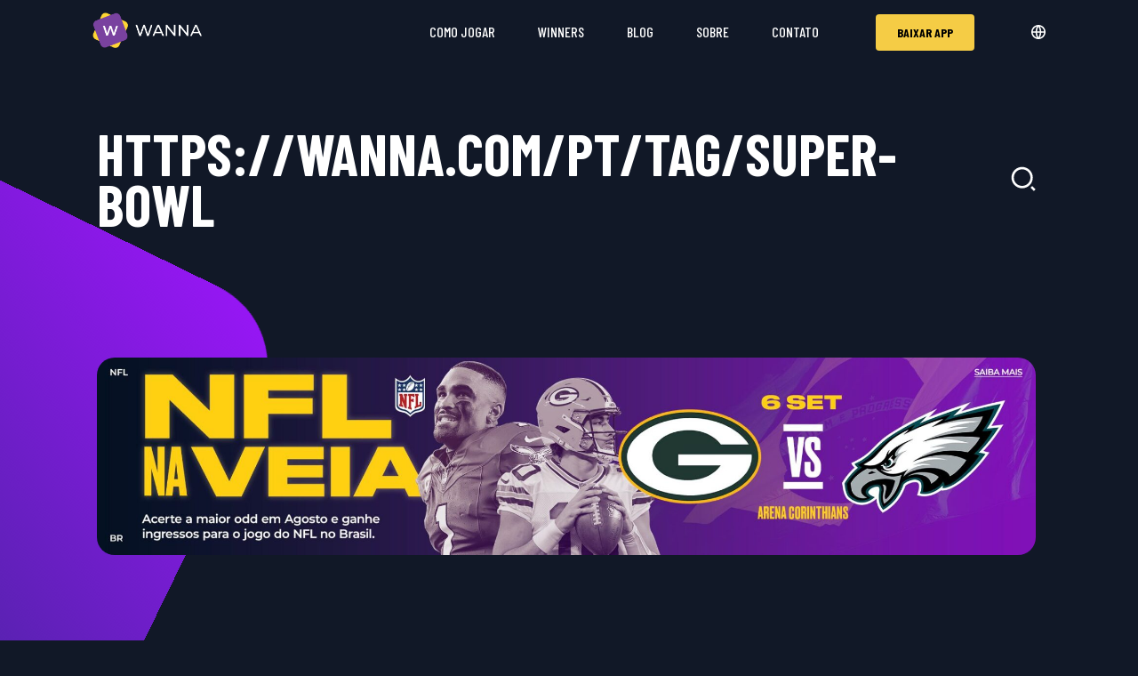

--- FILE ---
content_type: text/html; charset=UTF-8
request_url: https://wanna.com/pt/tag/super-bowl/
body_size: 7889
content:
<!DOCTYPE html>
<html lang="pt-BR">

<head>
  <meta charset="Wanna">
  <meta http-equiv="X-UA-Compatible" content="IE=edge">
  <meta name="viewport" content="width=device-width, initial-scale=1.0">

  <meta name="description" content="A rede social de apostas esportivas" />
  <meta name="keywords" content="esportes, apostas, aplicativo">
  <meta name="author" content="Wanna Inc.">

  <meta property="og:url" content="https://wanna.com/" />
  <meta property="og:type" content="website" />
  <meta property="og:title" content="Wanna" />
  <meta property="og:description" content="A rede social de apostas esportivas" />
  <meta property="og:image" content="https://wanna.com/wp-content/themes/wanna_website/assets/images/og-image.png" />

  <meta name="twitter:card" content="summary_large_image" />
  <meta property="twitter:domain" content="https://wanna.com/" />
  <meta property="twitter:url" content="https://wanna.com/" />
  <meta name="twitter:title" content="Wanna" />
  <meta name="twitter:description" content="A rede social de apostas esportivas" />
  <meta name="twitter:image" content="https://wanna.com/wp-content/themes/wanna_website/assets/images/og-image.png" />

  <link rel="shortcut icon" href="https://wanna.com/wp-content/themes/wanna_website/assets/favicon.ico" type="image/x-icon">
  <link rel="preconnect" href="https://fonts.googleapis.com">
  <link rel="preconnect" href="https://fonts.gstatic.com" crossorigin>
  <link rel="stylesheet" href="https://fonts.googleapis.com/css2?family=Barlow+Condensed:ital,wght@0,100;0,200;0,300;0,400;0,500;0,600;0,700;0,800;0,900;1,100;1,200;1,300;1,400;1,500;1,600;1,700;1,800;1,900&family=Montserrat:ital,wght@0,100;0,200;0,300;0,400;0,500;0,600;0,700;0,800;0,900;1,100;1,200;1,300;1,400;1,500;1,600;1,700;1,800;1,900&display=swap">

  <script defer src="https://wanna.com/wp-content/themes/wanna_website/assets/js/header.min.js"></script>

  <meta name='robots' content='index, follow, max-image-preview:large, max-snippet:-1, max-video-preview:-1' />
	<style>img:is([sizes="auto" i], [sizes^="auto," i]) { contain-intrinsic-size: 3000px 1500px }</style>
	
	<!-- This site is optimized with the Yoast SEO Premium plugin v20.6 (Yoast SEO v26.8) - https://yoast.com/product/yoast-seo-premium-wordpress/ -->
	<title>Super Bowl Archives - Wanna</title>
	<link rel="canonical" href="https://wanna.com/pt/tag/super-bowl/" />
	<meta property="og:locale" content="pt_BR" />
	<meta property="og:type" content="article" />
	<meta property="og:title" content="Super Bowl Archives" />
	<meta property="og:url" content="https://wanna.com/pt/tag/super-bowl/" />
	<meta property="og:site_name" content="Wanna" />
	<meta name="twitter:card" content="summary_large_image" />
	<meta name="twitter:site" content="@wanna_brasil" />
	<script type="application/ld+json" class="yoast-schema-graph">{"@context":"https://schema.org","@graph":[{"@type":"CollectionPage","@id":"https://wanna.com/pt/tag/super-bowl/","url":"https://wanna.com/pt/tag/super-bowl/","name":"Super Bowl Archives - Wanna","isPartOf":{"@id":"https://wanna.com/pt/#website"},"primaryImageOfPage":{"@id":"https://wanna.com/pt/tag/super-bowl/#primaryimage"},"image":{"@id":"https://wanna.com/pt/tag/super-bowl/#primaryimage"},"thumbnailUrl":"https://wanna.com/wp-content/uploads/2023/07/caleb-woods-TngXXOz6QY0-unsplash.jpg","breadcrumb":{"@id":"https://wanna.com/pt/tag/super-bowl/#breadcrumb"},"inLanguage":"pt-BR"},{"@type":"ImageObject","inLanguage":"pt-BR","@id":"https://wanna.com/pt/tag/super-bowl/#primaryimage","url":"https://wanna.com/wp-content/uploads/2023/07/caleb-woods-TngXXOz6QY0-unsplash.jpg","contentUrl":"https://wanna.com/wp-content/uploads/2023/07/caleb-woods-TngXXOz6QY0-unsplash.jpg","width":1920,"height":1273,"caption":"Caleb Woods/Unsplash"},{"@type":"BreadcrumbList","@id":"https://wanna.com/pt/tag/super-bowl/#breadcrumb","itemListElement":[{"@type":"ListItem","position":1,"name":"Home","item":"https://wanna.com/pt/"},{"@type":"ListItem","position":2,"name":"Super Bowl"}]},{"@type":"WebSite","@id":"https://wanna.com/pt/#website","url":"https://wanna.com/pt/","name":"Wanna","description":"THE SOCIAL NETWORK OF SPORTS BETTING","publisher":{"@id":"https://wanna.com/pt/#organization"},"potentialAction":[{"@type":"SearchAction","target":{"@type":"EntryPoint","urlTemplate":"https://wanna.com/pt/?s={search_term_string}"},"query-input":{"@type":"PropertyValueSpecification","valueRequired":true,"valueName":"search_term_string"}}],"inLanguage":"pt-BR"},{"@type":"Organization","@id":"https://wanna.com/pt/#organization","name":"WANNA","url":"https://wanna.com/pt/","logo":{"@type":"ImageObject","inLanguage":"pt-BR","@id":"https://wanna.com/pt/#/schema/logo/image/","url":"https://wanna.com/wp-content/uploads/2021/07/wanna.png","contentUrl":"https://wanna.com/wp-content/uploads/2021/07/wanna.png","width":1046,"height":1046,"caption":"WANNA"},"image":{"@id":"https://wanna.com/pt/#/schema/logo/image/"},"sameAs":["https://www.facebook.com/wanna.brasil","https://x.com/wanna_brasil","https://www.instagram.com/wanna.brasil/","https://www.linkedin.com/company/wannaapp/mycompany/"]}]}</script>
	<!-- / Yoast SEO Premium plugin. -->


<link rel='dns-prefetch' href='//cdn.jsdelivr.net' />
<link rel='dns-prefetch' href='//cdnjs.cloudflare.com' />
<link rel="alternate" type="application/rss+xml" title="Feed de tag para Wanna &raquo; Super Bowl" href="https://wanna.com/pt/tag/super-bowl/feed/" />
<script type="text/javascript">
/* <![CDATA[ */
window._wpemojiSettings = {"baseUrl":"https:\/\/s.w.org\/images\/core\/emoji\/15.0.3\/72x72\/","ext":".png","svgUrl":"https:\/\/s.w.org\/images\/core\/emoji\/15.0.3\/svg\/","svgExt":".svg","source":{"concatemoji":"https:\/\/wanna.com\/wp-includes\/js\/wp-emoji-release.min.js?ver=6.7.4"}};
/*! This file is auto-generated */
!function(i,n){var o,s,e;function c(e){try{var t={supportTests:e,timestamp:(new Date).valueOf()};sessionStorage.setItem(o,JSON.stringify(t))}catch(e){}}function p(e,t,n){e.clearRect(0,0,e.canvas.width,e.canvas.height),e.fillText(t,0,0);var t=new Uint32Array(e.getImageData(0,0,e.canvas.width,e.canvas.height).data),r=(e.clearRect(0,0,e.canvas.width,e.canvas.height),e.fillText(n,0,0),new Uint32Array(e.getImageData(0,0,e.canvas.width,e.canvas.height).data));return t.every(function(e,t){return e===r[t]})}function u(e,t,n){switch(t){case"flag":return n(e,"\ud83c\udff3\ufe0f\u200d\u26a7\ufe0f","\ud83c\udff3\ufe0f\u200b\u26a7\ufe0f")?!1:!n(e,"\ud83c\uddfa\ud83c\uddf3","\ud83c\uddfa\u200b\ud83c\uddf3")&&!n(e,"\ud83c\udff4\udb40\udc67\udb40\udc62\udb40\udc65\udb40\udc6e\udb40\udc67\udb40\udc7f","\ud83c\udff4\u200b\udb40\udc67\u200b\udb40\udc62\u200b\udb40\udc65\u200b\udb40\udc6e\u200b\udb40\udc67\u200b\udb40\udc7f");case"emoji":return!n(e,"\ud83d\udc26\u200d\u2b1b","\ud83d\udc26\u200b\u2b1b")}return!1}function f(e,t,n){var r="undefined"!=typeof WorkerGlobalScope&&self instanceof WorkerGlobalScope?new OffscreenCanvas(300,150):i.createElement("canvas"),a=r.getContext("2d",{willReadFrequently:!0}),o=(a.textBaseline="top",a.font="600 32px Arial",{});return e.forEach(function(e){o[e]=t(a,e,n)}),o}function t(e){var t=i.createElement("script");t.src=e,t.defer=!0,i.head.appendChild(t)}"undefined"!=typeof Promise&&(o="wpEmojiSettingsSupports",s=["flag","emoji"],n.supports={everything:!0,everythingExceptFlag:!0},e=new Promise(function(e){i.addEventListener("DOMContentLoaded",e,{once:!0})}),new Promise(function(t){var n=function(){try{var e=JSON.parse(sessionStorage.getItem(o));if("object"==typeof e&&"number"==typeof e.timestamp&&(new Date).valueOf()<e.timestamp+604800&&"object"==typeof e.supportTests)return e.supportTests}catch(e){}return null}();if(!n){if("undefined"!=typeof Worker&&"undefined"!=typeof OffscreenCanvas&&"undefined"!=typeof URL&&URL.createObjectURL&&"undefined"!=typeof Blob)try{var e="postMessage("+f.toString()+"("+[JSON.stringify(s),u.toString(),p.toString()].join(",")+"));",r=new Blob([e],{type:"text/javascript"}),a=new Worker(URL.createObjectURL(r),{name:"wpTestEmojiSupports"});return void(a.onmessage=function(e){c(n=e.data),a.terminate(),t(n)})}catch(e){}c(n=f(s,u,p))}t(n)}).then(function(e){for(var t in e)n.supports[t]=e[t],n.supports.everything=n.supports.everything&&n.supports[t],"flag"!==t&&(n.supports.everythingExceptFlag=n.supports.everythingExceptFlag&&n.supports[t]);n.supports.everythingExceptFlag=n.supports.everythingExceptFlag&&!n.supports.flag,n.DOMReady=!1,n.readyCallback=function(){n.DOMReady=!0}}).then(function(){return e}).then(function(){var e;n.supports.everything||(n.readyCallback(),(e=n.source||{}).concatemoji?t(e.concatemoji):e.wpemoji&&e.twemoji&&(t(e.twemoji),t(e.wpemoji)))}))}((window,document),window._wpemojiSettings);
/* ]]> */
</script>
<link rel='stylesheet' id='wanna-style-css' href='https://wanna.com/wp-content/themes/wanna_website/assets/css/styles.min.css?ver=6.7.4' type='text/css' media='all' />
<link rel='stylesheet' id='slick-style-css' href='https://wanna.com/wp-content/themes/wanna_website/inc/slick/slick.min.css?ver=6.7.4' type='text/css' media='all' />
<style id='wp-emoji-styles-inline-css' type='text/css'>

	img.wp-smiley, img.emoji {
		display: inline !important;
		border: none !important;
		box-shadow: none !important;
		height: 1em !important;
		width: 1em !important;
		margin: 0 0.07em !important;
		vertical-align: -0.1em !important;
		background: none !important;
		padding: 0 !important;
	}
</style>
<link rel='stylesheet' id='wp-block-library-css' href='https://wanna.com/wp-includes/css/dist/block-library/style.min.css?ver=6.7.4' type='text/css' media='all' />
<style id='classic-theme-styles-inline-css' type='text/css'>
/*! This file is auto-generated */
.wp-block-button__link{color:#fff;background-color:#32373c;border-radius:9999px;box-shadow:none;text-decoration:none;padding:calc(.667em + 2px) calc(1.333em + 2px);font-size:1.125em}.wp-block-file__button{background:#32373c;color:#fff;text-decoration:none}
</style>
<style id='global-styles-inline-css' type='text/css'>
:root{--wp--preset--aspect-ratio--square: 1;--wp--preset--aspect-ratio--4-3: 4/3;--wp--preset--aspect-ratio--3-4: 3/4;--wp--preset--aspect-ratio--3-2: 3/2;--wp--preset--aspect-ratio--2-3: 2/3;--wp--preset--aspect-ratio--16-9: 16/9;--wp--preset--aspect-ratio--9-16: 9/16;--wp--preset--color--black: #000000;--wp--preset--color--cyan-bluish-gray: #abb8c3;--wp--preset--color--white: #ffffff;--wp--preset--color--pale-pink: #f78da7;--wp--preset--color--vivid-red: #cf2e2e;--wp--preset--color--luminous-vivid-orange: #ff6900;--wp--preset--color--luminous-vivid-amber: #fcb900;--wp--preset--color--light-green-cyan: #7bdcb5;--wp--preset--color--vivid-green-cyan: #00d084;--wp--preset--color--pale-cyan-blue: #8ed1fc;--wp--preset--color--vivid-cyan-blue: #0693e3;--wp--preset--color--vivid-purple: #9b51e0;--wp--preset--gradient--vivid-cyan-blue-to-vivid-purple: linear-gradient(135deg,rgba(6,147,227,1) 0%,rgb(155,81,224) 100%);--wp--preset--gradient--light-green-cyan-to-vivid-green-cyan: linear-gradient(135deg,rgb(122,220,180) 0%,rgb(0,208,130) 100%);--wp--preset--gradient--luminous-vivid-amber-to-luminous-vivid-orange: linear-gradient(135deg,rgba(252,185,0,1) 0%,rgba(255,105,0,1) 100%);--wp--preset--gradient--luminous-vivid-orange-to-vivid-red: linear-gradient(135deg,rgba(255,105,0,1) 0%,rgb(207,46,46) 100%);--wp--preset--gradient--very-light-gray-to-cyan-bluish-gray: linear-gradient(135deg,rgb(238,238,238) 0%,rgb(169,184,195) 100%);--wp--preset--gradient--cool-to-warm-spectrum: linear-gradient(135deg,rgb(74,234,220) 0%,rgb(151,120,209) 20%,rgb(207,42,186) 40%,rgb(238,44,130) 60%,rgb(251,105,98) 80%,rgb(254,248,76) 100%);--wp--preset--gradient--blush-light-purple: linear-gradient(135deg,rgb(255,206,236) 0%,rgb(152,150,240) 100%);--wp--preset--gradient--blush-bordeaux: linear-gradient(135deg,rgb(254,205,165) 0%,rgb(254,45,45) 50%,rgb(107,0,62) 100%);--wp--preset--gradient--luminous-dusk: linear-gradient(135deg,rgb(255,203,112) 0%,rgb(199,81,192) 50%,rgb(65,88,208) 100%);--wp--preset--gradient--pale-ocean: linear-gradient(135deg,rgb(255,245,203) 0%,rgb(182,227,212) 50%,rgb(51,167,181) 100%);--wp--preset--gradient--electric-grass: linear-gradient(135deg,rgb(202,248,128) 0%,rgb(113,206,126) 100%);--wp--preset--gradient--midnight: linear-gradient(135deg,rgb(2,3,129) 0%,rgb(40,116,252) 100%);--wp--preset--font-size--small: 13px;--wp--preset--font-size--medium: 20px;--wp--preset--font-size--large: 36px;--wp--preset--font-size--x-large: 42px;--wp--preset--spacing--20: 0.44rem;--wp--preset--spacing--30: 0.67rem;--wp--preset--spacing--40: 1rem;--wp--preset--spacing--50: 1.5rem;--wp--preset--spacing--60: 2.25rem;--wp--preset--spacing--70: 3.38rem;--wp--preset--spacing--80: 5.06rem;--wp--preset--shadow--natural: 6px 6px 9px rgba(0, 0, 0, 0.2);--wp--preset--shadow--deep: 12px 12px 50px rgba(0, 0, 0, 0.4);--wp--preset--shadow--sharp: 6px 6px 0px rgba(0, 0, 0, 0.2);--wp--preset--shadow--outlined: 6px 6px 0px -3px rgba(255, 255, 255, 1), 6px 6px rgba(0, 0, 0, 1);--wp--preset--shadow--crisp: 6px 6px 0px rgba(0, 0, 0, 1);}:where(.is-layout-flex){gap: 0.5em;}:where(.is-layout-grid){gap: 0.5em;}body .is-layout-flex{display: flex;}.is-layout-flex{flex-wrap: wrap;align-items: center;}.is-layout-flex > :is(*, div){margin: 0;}body .is-layout-grid{display: grid;}.is-layout-grid > :is(*, div){margin: 0;}:where(.wp-block-columns.is-layout-flex){gap: 2em;}:where(.wp-block-columns.is-layout-grid){gap: 2em;}:where(.wp-block-post-template.is-layout-flex){gap: 1.25em;}:where(.wp-block-post-template.is-layout-grid){gap: 1.25em;}.has-black-color{color: var(--wp--preset--color--black) !important;}.has-cyan-bluish-gray-color{color: var(--wp--preset--color--cyan-bluish-gray) !important;}.has-white-color{color: var(--wp--preset--color--white) !important;}.has-pale-pink-color{color: var(--wp--preset--color--pale-pink) !important;}.has-vivid-red-color{color: var(--wp--preset--color--vivid-red) !important;}.has-luminous-vivid-orange-color{color: var(--wp--preset--color--luminous-vivid-orange) !important;}.has-luminous-vivid-amber-color{color: var(--wp--preset--color--luminous-vivid-amber) !important;}.has-light-green-cyan-color{color: var(--wp--preset--color--light-green-cyan) !important;}.has-vivid-green-cyan-color{color: var(--wp--preset--color--vivid-green-cyan) !important;}.has-pale-cyan-blue-color{color: var(--wp--preset--color--pale-cyan-blue) !important;}.has-vivid-cyan-blue-color{color: var(--wp--preset--color--vivid-cyan-blue) !important;}.has-vivid-purple-color{color: var(--wp--preset--color--vivid-purple) !important;}.has-black-background-color{background-color: var(--wp--preset--color--black) !important;}.has-cyan-bluish-gray-background-color{background-color: var(--wp--preset--color--cyan-bluish-gray) !important;}.has-white-background-color{background-color: var(--wp--preset--color--white) !important;}.has-pale-pink-background-color{background-color: var(--wp--preset--color--pale-pink) !important;}.has-vivid-red-background-color{background-color: var(--wp--preset--color--vivid-red) !important;}.has-luminous-vivid-orange-background-color{background-color: var(--wp--preset--color--luminous-vivid-orange) !important;}.has-luminous-vivid-amber-background-color{background-color: var(--wp--preset--color--luminous-vivid-amber) !important;}.has-light-green-cyan-background-color{background-color: var(--wp--preset--color--light-green-cyan) !important;}.has-vivid-green-cyan-background-color{background-color: var(--wp--preset--color--vivid-green-cyan) !important;}.has-pale-cyan-blue-background-color{background-color: var(--wp--preset--color--pale-cyan-blue) !important;}.has-vivid-cyan-blue-background-color{background-color: var(--wp--preset--color--vivid-cyan-blue) !important;}.has-vivid-purple-background-color{background-color: var(--wp--preset--color--vivid-purple) !important;}.has-black-border-color{border-color: var(--wp--preset--color--black) !important;}.has-cyan-bluish-gray-border-color{border-color: var(--wp--preset--color--cyan-bluish-gray) !important;}.has-white-border-color{border-color: var(--wp--preset--color--white) !important;}.has-pale-pink-border-color{border-color: var(--wp--preset--color--pale-pink) !important;}.has-vivid-red-border-color{border-color: var(--wp--preset--color--vivid-red) !important;}.has-luminous-vivid-orange-border-color{border-color: var(--wp--preset--color--luminous-vivid-orange) !important;}.has-luminous-vivid-amber-border-color{border-color: var(--wp--preset--color--luminous-vivid-amber) !important;}.has-light-green-cyan-border-color{border-color: var(--wp--preset--color--light-green-cyan) !important;}.has-vivid-green-cyan-border-color{border-color: var(--wp--preset--color--vivid-green-cyan) !important;}.has-pale-cyan-blue-border-color{border-color: var(--wp--preset--color--pale-cyan-blue) !important;}.has-vivid-cyan-blue-border-color{border-color: var(--wp--preset--color--vivid-cyan-blue) !important;}.has-vivid-purple-border-color{border-color: var(--wp--preset--color--vivid-purple) !important;}.has-vivid-cyan-blue-to-vivid-purple-gradient-background{background: var(--wp--preset--gradient--vivid-cyan-blue-to-vivid-purple) !important;}.has-light-green-cyan-to-vivid-green-cyan-gradient-background{background: var(--wp--preset--gradient--light-green-cyan-to-vivid-green-cyan) !important;}.has-luminous-vivid-amber-to-luminous-vivid-orange-gradient-background{background: var(--wp--preset--gradient--luminous-vivid-amber-to-luminous-vivid-orange) !important;}.has-luminous-vivid-orange-to-vivid-red-gradient-background{background: var(--wp--preset--gradient--luminous-vivid-orange-to-vivid-red) !important;}.has-very-light-gray-to-cyan-bluish-gray-gradient-background{background: var(--wp--preset--gradient--very-light-gray-to-cyan-bluish-gray) !important;}.has-cool-to-warm-spectrum-gradient-background{background: var(--wp--preset--gradient--cool-to-warm-spectrum) !important;}.has-blush-light-purple-gradient-background{background: var(--wp--preset--gradient--blush-light-purple) !important;}.has-blush-bordeaux-gradient-background{background: var(--wp--preset--gradient--blush-bordeaux) !important;}.has-luminous-dusk-gradient-background{background: var(--wp--preset--gradient--luminous-dusk) !important;}.has-pale-ocean-gradient-background{background: var(--wp--preset--gradient--pale-ocean) !important;}.has-electric-grass-gradient-background{background: var(--wp--preset--gradient--electric-grass) !important;}.has-midnight-gradient-background{background: var(--wp--preset--gradient--midnight) !important;}.has-small-font-size{font-size: var(--wp--preset--font-size--small) !important;}.has-medium-font-size{font-size: var(--wp--preset--font-size--medium) !important;}.has-large-font-size{font-size: var(--wp--preset--font-size--large) !important;}.has-x-large-font-size{font-size: var(--wp--preset--font-size--x-large) !important;}
:where(.wp-block-post-template.is-layout-flex){gap: 1.25em;}:where(.wp-block-post-template.is-layout-grid){gap: 1.25em;}
:where(.wp-block-columns.is-layout-flex){gap: 2em;}:where(.wp-block-columns.is-layout-grid){gap: 2em;}
:root :where(.wp-block-pullquote){font-size: 1.5em;line-height: 1.6;}
</style>
<script type="text/javascript" src="https://cdn.jsdelivr.net/npm/js-cookie@3.0.5/dist/js.cookie.min.js?ver=6.7.4" id="js-cookie-js"></script>
<script type="text/javascript" src="https://wanna.com/wp-content/themes/wanna_website/inc/jquery.min.js?ver=6.7.4" id="jquery-min-js"></script>
<script type="text/javascript" src="https://cdnjs.cloudflare.com/ajax/libs/gsap/3.11.5/gsap.min.js?ver=6.7.4" id="gsap-js"></script>
<script type="text/javascript" src="https://cdnjs.cloudflare.com/ajax/libs/gsap/3.11.5/ScrollTrigger.min.js?ver=6.7.4" id="scrolltrigger-js"></script>
<script type="text/javascript" src="https://wanna.com/wp-content/themes/wanna_website/inc/ScrollSmoother.min.js?ver=6.7.4" id="scrollsmoother-js"></script>
<script type="text/javascript" src="https://wanna.com/wp-content/themes/wanna_website/inc/CSSRulePlugin.min.js?ver=6.7.4" id="cssruleplugin-js"></script>
<script type="text/javascript" src="https://wanna.com/wp-content/themes/wanna_website/inc/slick/slick.min.js?ver=6.7.4" id="slick-js"></script>
<link rel="https://api.w.org/" href="https://wanna.com/wp-json/" /><link rel="alternate" title="JSON" type="application/json" href="https://wanna.com/wp-json/wp/v2/tags/3019" /><link rel="EditURI" type="application/rsd+xml" title="RSD" href="https://wanna.com/xmlrpc.php?rsd" />
<meta name="generator" content="WordPress 6.7.4" />
  <script>
    (function(w, d, s, l, i) {
      w[l] = w[l] || [];
      w[l].push({
        'gtm.start': new Date().getTime(),
        event: 'gtm.js'
      });
      var f = d.getElementsByTagName(s)[0],
        j = d.createElement(s),
        dl = l != 'dataLayer' ? '&l=' + l : '';
      j.async = true;
      j.src =
        'https://www.googletagmanager.com/gtm.js?id=' + i + dl;
      f.parentNode.insertBefore(j, f);
    })(window, document, 'script', 'dataLayer', 'GTM-5GTTGCN');
  </script>
</head>

<body data-state="noscrolling">
  <div class="app-wrapper">
    <header id="header" data-state="nosticky">
      <div class="wrapper">
        <nav class="menu-nav">
          <a href="https://wanna.com/pt/" class="custom-logo-link" rel="home"><img width="625" height="146" src="https://wanna.com/wp-content/uploads/2023/06/logo.png" class="custom-logo" alt="Wanna" decoding="async" fetchpriority="high" /></a>          <div class="menu-links">
            <div class="menu-menu-pt-container"><ul id="menu-menu-pt" class="menu"><li id="menu-item-14728" class="menu-item menu-item-type-post_type menu-item-object-page menu-item-14728"><a href="https://wanna.com/pt/como-jogar/">Como Jogar</a></li>
<li id="menu-item-14729" class="menu-item menu-item-type-post_type menu-item-object-page menu-item-14729"><a href="https://wanna.com/pt/winners/">Winners</a></li>
<li id="menu-item-14730" class="menu-item menu-item-type-post_type menu-item-object-page current_page_parent menu-item-14730"><a href="https://wanna.com/pt/blog/">Blog</a></li>
<li id="menu-item-14731" class="menu-item menu-item-type-post_type menu-item-object-page menu-item-14731"><a href="https://wanna.com/pt/sobre-o-wanna/">Sobre</a></li>
<li id="menu-item-14732" class="menu-item menu-item-type-post_type menu-item-object-page menu-item-14732"><a href="https://wanna.com/pt/contato/">Contato</a></li>
</ul></div>            <button id="openPopupDownloadButton" data-content="Baixar app" href="#" class="hover-effect-button">Baixar app</button>
            <button class="menu-lang" id="langButton">
              <img src="https://wanna.com/wp-content/themes/wanna_website/assets/icons/lang.svg" alt="World icon to change the language">
            </button>
            <button class="download-button" id="downloadButton">
              <img src="https://wanna.com/wp-content/themes/wanna_website/assets/icons/download.svg" alt="Download icon to download our app">
            </button>
          </div>
          <div class="menu">
            <button id="menuButton" data-state="closed">
              <span></span><span></span><span></span>
            </button>
          </div>
        </nav>
        <ul class="langs" id="langs" data-state="closed">
          	<li class="lang-item lang-item-2871 lang-item-en no-translation lang-item-first"><a  lang="en-US" hreflang="en-US" href="https://wanna.com/en/">English</a></li>
	<li class="lang-item lang-item-2874 lang-item-pt current-lang"><a  lang="pt-BR" hreflang="pt-BR" href="https://wanna.com/pt/tag/super-bowl/">Português</a></li>
        </ul>
      </div>
    </header>
    <nav id="responsiveMenu" data-state="closed">
      <button id="menuDownloadButton">Baixar</button>

      <div class="menu-menu-pt-container"><ul id="menu-menu-pt-1" class="menu"><li class="menu-item menu-item-type-post_type menu-item-object-page menu-item-14728"><a href="https://wanna.com/pt/como-jogar/">Como Jogar</a></li>
<li class="menu-item menu-item-type-post_type menu-item-object-page menu-item-14729"><a href="https://wanna.com/pt/winners/">Winners</a></li>
<li class="menu-item menu-item-type-post_type menu-item-object-page current_page_parent menu-item-14730"><a href="https://wanna.com/pt/blog/">Blog</a></li>
<li class="menu-item menu-item-type-post_type menu-item-object-page menu-item-14731"><a href="https://wanna.com/pt/sobre-o-wanna/">Sobre</a></li>
<li class="menu-item menu-item-type-post_type menu-item-object-page menu-item-14732"><a href="https://wanna.com/pt/contato/">Contato</a></li>
</ul></div>      <ul class="responsive-lang">
        	<li class="lang-item lang-item-2871 lang-item-en no-translation lang-item-first"><a  lang="en-US" hreflang="en-US" href="https://wanna.com/en/">en</a></li>
	<li class="lang-item lang-item-2874 lang-item-pt current-lang"><a  lang="pt-BR" hreflang="pt-BR" href="https://wanna.com/pt/tag/super-bowl/">pt</a></li>
      </ul>
      <div class="social-medias">
        <a href="https://www.instagram.com/wanna.br"><img src="https://wanna.com/wp-content/themes/wanna_website/assets/icons/instagram.svg" alt="Instagram icon"></a>
        <a href="https://twitter.com/wanna_brasil"><img src="https://wanna.com/wp-content/themes/wanna_website/assets/icons/twitter.svg" alt="Twitter icon"></a>
        <a href="https://www.youtube.com/channel/UCLkfp7tTZBta3dG5Qt0EUKQ"><img src="https://wanna.com/wp-content/themes/wanna_website/assets/icons/youtube.svg" alt="Youtube icon"></a>
      </div>

      <div class="download-links">
                              <a href="https://apps.apple.com/br/app/id1467606161">
              <img src="https://wanna.com/wp-content/uploads/2023/05/apple_pt.png" alt="Download image" />
            </a>
                      <a href="https://wanna.com/pt/android/">
              <img src="https://wanna.com/wp-content/uploads/2023/05/android_pt.png" alt="Download image" />
            </a>
                        </div>
    </nav>
    <section id="download-popup" data-state="closed">
      <div class="back"></div>
      <div class="wrapper">
        <img class="qrcode-image" src="https://wanna.com/wp-content/themes/wanna_website/assets/images/qrcode.png" alt="QRcode to download our app">

        <h2>Baixe o app agora!</h2>

        <div class="links">
                                    <a href="https://apps.apple.com/br/app/id1467606161">
                <img src="https://wanna.com/wp-content/uploads/2023/05/apple_pt.png" alt="Download image" />
              </a>
                          <a href="https://wanna.com/pt/android/">
                <img src="https://wanna.com/wp-content/uploads/2023/05/android_pt.png" alt="Download image" />
              </a>
                              </div>
        <button id="closePopupDownload"><img src="https://wanna.com/wp-content/themes/wanna_website/assets/icons/close.svg" alt="Close"></button>
      </div>
    </section><main>
  <section id="blog-hero">
    <div class="wrapper">
      <div class="purple-wave"></div>
      <header>
        <div>
          <h2 class="title">https://wanna.com/pt/tag/super-bowl</h2>
          <ul>
            <li><a class="link-redirect" href="https://wanna.com/pt/category/apostas/" alt="PostsApostas">Apostas</a></li><li><a class="link-redirect" href="https://wanna.com/pt/category/coaches/" alt="PostsCoaches">Coaches</a></li><li><a class="link-redirect" href="https://wanna.com/pt/category/futebol/" alt="PostsFutebol">Futebol</a></li><li><a class="link-redirect" href="https://wanna.com/pt/category/futebol_americano/" alt="PostsFutebol Americano">Futebol Americano</a></li><li><a class="link-redirect" href="https://wanna.com/pt/category/geral/" alt="PostsGeral">Geral</a></li><li><a class="link-redirect" href="https://wanna.com/pt/category/tips/" alt="PostsTips">Tips</a></li><li><a class="link-redirect" href="https://wanna.com/pt/category/wanna/" alt="PostsWanna">Wanna</a></li>          </ul>
        </div>
        <button id="searchIcon">
          <img src="https://wanna.com/wp-content/themes/wanna_website/assets/icons/search.svg" alt="Search icon">
        </button>
        <div class="search-wrapper">
          <form role="search" method="get" id="searchform" class="searchform" action="https://wanna.com/pt/">
				<div>
					<label class="screen-reader-text" for="s">Pesquisar por:</label>
					<input type="text" value="" name="s" id="s" />
					<input type="submit" id="searchsubmit" value="Pesquisar" />
				</div>
			</form>          <button id="closeSearch" class="close-button"><img src="https://wanna.com/wp-content/themes/wanna_website/assets/icons/close.svg" alt="Close icon"></button>
        </div>
      </header>
      <main>
              </main>
    </div>
  </section>
    <section id="banner">
    <div class="wrapper">
      <a href="https://info.wanna.com/nfl-na-veia">
        <img src="https://wanna.com/wp-content/uploads/2024/07/bannerweb-tripBR.jpg" alt="Ads of our promos">
        <img class="responsive-image" src="https://wanna.com/wp-content/uploads/2024/07/bannermobile-tripBR.jpg" alt="Ads of our promo">
      </a>
    </div>
  </section>
    <section id="pagination">
    <div class="wrapper">
            <span>página 01</span>
          </div>
  </section>
</main>
<footer id="footer">
  <header>
    <div class="site-links">
      <a href="https://wanna.com/pt/" class="custom-logo-link" rel="home"><img width="625" height="146" src="https://wanna.com/wp-content/uploads/2023/06/logo.png" class="custom-logo" alt="Wanna" decoding="async" /></a>      <div class="menu-menu-pt-container"><ul id="menu-menu-pt-2" class="menu"><li class="menu-item menu-item-type-post_type menu-item-object-page menu-item-14728"><a href="https://wanna.com/pt/como-jogar/">Como Jogar</a></li>
<li class="menu-item menu-item-type-post_type menu-item-object-page menu-item-14729"><a href="https://wanna.com/pt/winners/">Winners</a></li>
<li class="menu-item menu-item-type-post_type menu-item-object-page current_page_parent menu-item-14730"><a href="https://wanna.com/pt/blog/">Blog</a></li>
<li class="menu-item menu-item-type-post_type menu-item-object-page menu-item-14731"><a href="https://wanna.com/pt/sobre-o-wanna/">Sobre</a></li>
<li class="menu-item menu-item-type-post_type menu-item-object-page menu-item-14732"><a href="https://wanna.com/pt/contato/">Contato</a></li>
</ul></div>    </div>
    <div class="support">
      <p>Suporte</p>
      <a href="https://web.whatsapp.com/send?phone=5599991599095"><img src="https://wanna.com/wp-content/themes/wanna_website/assets/icons/whatsapp.svg" alt="Whatsapp icon"></a>
      <a href="https://t.me/WannaBrasil"><img src="https://wanna.com/wp-content/themes/wanna_website/assets/icons/telegram.svg" alt="Telegram icon"></a>
    </div>
    <div class="social-medias">
      <a href="https://www.instagram.com/wanna.br"><img src="https://wanna.com/wp-content/themes/wanna_website/assets/icons/instagram.svg" alt="Instagram icon"></a>
      <a href="https://twitter.com/wanna_brasil"><img src="https://wanna.com/wp-content/themes/wanna_website/assets/icons/twitter.svg" alt="Twitter icon"></a>
      <a href="https://www.youtube.com/channel/UCLkfp7tTZBta3dG5Qt0EUKQ"><img src="https://wanna.com/wp-content/themes/wanna_website/assets/icons/youtube.svg" alt="Youtube icon"></a>
    </div>
  </header>

  <main class="informations">
    <div class="utils">
      <div class="newsletter">
        <input type="email" placeholder="Email">
        <button data-content="Assinar Newsletter" class="hover-effect-button">Assinar Newsletter</button>
      </div>
      <ul class="util-links">
        <li><a href="https://wanna.com/termos/#politica-de-privacidade">Política de privacidade</a></li>
        <li><a href="https://wanna.com/termos/#termos-&-condicoes">Termos e condições</a></li>
        <li><a href="https://wanna.com/termos/#regras">Regras</a></li>
      </ul>
    </div>

    <div class="license">
      <iframe src="https://licensing.gaming-curacao.com/validator/?lh=9f83b305d6344e5c95267ec34f2d8789&amp;template=tseal" width="150" height="50" title="Valid Gaming License" referrerpolicy="strict-origin-when-cross-origin" style="border: none;"></iframe>
      <p>ESTE SITE É OPERADO POR WANNA PROCESSING SERVICES LIMITED. AVLONOS, 1, MARIA HOUSE, 1075 NICOSIA, CHIPRE. ESTA É UMA MARCA DO WANNA N.V., REG. 150147 – ABRAHAM DE VEERSTRAAT 9, WILLEMSTAD, CURAÇAO. LICENCIADO PARA CONDUZIR OPERAÇÕES DE JOGOS ONLINE PELO GOVERNO DE CURAÇAO, LICENÇA NÚMERO 365/JAZ, SUBLICENÇA GLH-OCCHKTW0709182019.
        <br>
        © COPYRIGHT 2019-2022 WANNA PROCESSING SERVICES LIMITED. TODOS OS DIREITOS RESERVADOS. JOGAR PODE SER PREJUDICIAL. JOGUE DE FORMA RESPONSÁVEL.
        <br>
        PARA MAIORES DE 18 ANOS.
      </p>
    </div>
  </main>
  <svg>
    <rect x="25" rx="100" ry="100" fill="url(#gradient)" />
    <defs>
      <linearGradient id="gradient" x1="0%" y1="0%" x2="100%" y2="0%">
        <stop offset="53.59%" style="stop-color:#3e2794;stop-opacity:1" />
        <stop offset="88.31%" style="stop-color:#9816f6;stop-opacity:0.8" />
      </linearGradient>
    </defs>
  </svg>
</footer>

  <noscript><iframe src="https://www.googletagmanager.com/ns.html?id=GTM-5GTTGCN" height="0" width="0" style="display:none;visibility:hidden"></iframe></noscript>
</div>
</div>
<script defer type="text/javascript" id="hs-script-loader" async defer src="//js-na1.hs-scripts.com/8390676.js"></script>
</body>

</html>
<script defer src="https://wanna.com/wp-content/themes/wanna_website/assets/js/blog.min.js"></script>

--- FILE ---
content_type: text/html; charset=UTF-8
request_url: https://licensing.gaming-curacao.com/validator/?lh=9f83b305d6344e5c95267ec34f2d8789&template=tseal
body_size: 977
content:
<!DOCTYPE html>
<html xmlns="http://www.w3.org/1999/xhtml" lang="en-US" prefix="og: http://ogp.me/ns#">
<head profile="http://gmpg.org/xfn/11">
<meta http-equiv="content-type" content="text/html;" charset="UTF-8" />

	<title>Wanna N.V. - Gaming Curacao License</title>
	
	<meta name="robots" content="noindex">
	<meta name="viewport" content="width=device-width, initial-scale=1.0, maximum-scale=1.0, user-scalable=no" />
	<meta name="HandheldFriendly" content="True" />	
	<meta name="apple-mobile-web-app-title" content="AddToHome">
	<meta name="apple-mobile-web-app-capable" content="yes">
	<meta name="apple-mobile-web-app-status-bar-style" content="black">

	<link rel="apple-touch-icon" href="images/touch-icon-iphone.png">
	<link rel="apple-touch-icon" sizes="72x72" href="images/touch-icon-ipad.png">
	<link rel="apple-touch-icon" sizes="114x114" href="images/touch-icon-iphone4.png">
	<link rel="apple-touch-icon" sizes="144x144" href="images/touch-icon-ipad2.png">
	
	

	<link rel="stylesheet" href="images/style.css" type="text/css" media="screen, print, projection" />
	<link rel="stylesheet" href="images/tablet.css" type="text/css" media="only screen and (max-device-width: 1024px), only screen and (max-width : 1024px)"/>
	<link rel="stylesheet" href="images/mobile.css" type="text/css" media="only screen and (max-device-width: 720px), only screen and (max-width : 720px)"/>
	
	
		<style type="text/css">
img.wp-smiley,
img.emoji {
	display: inline !important;
	border: none !important;
	box-shadow: none !important;
	height: 1em !important;
	width: 1em !important;
	margin: 0 .07em !important;
	vertical-align: -0.1em !important;
	background: none !important;
	padding: 0 !important;
}
</style>

<link rel="Shortcut Icon" type="image/x-icon" href="images/favicon.ico" /><link rel="apple-touch-icon" href="images/apple-touch-icon.png" />
		</head>
<body STYLE="background:none;" class="validation-template-default single single-validation"><A HREF="https://licensing.gaming-curacao.com/validator/?lh=9f83b305d6344e5c95267ec34f2d8789" TARGET="_blank"><IMG SRC="images/not-verified.png" HEIGHT=47 ALT="LICENSE: Expired - Click for details" STYLE="position:absolute;left:0px;top:0px"></A><script defer src="https://static.cloudflareinsights.com/beacon.min.js/vcd15cbe7772f49c399c6a5babf22c1241717689176015" integrity="sha512-ZpsOmlRQV6y907TI0dKBHq9Md29nnaEIPlkf84rnaERnq6zvWvPUqr2ft8M1aS28oN72PdrCzSjY4U6VaAw1EQ==" data-cf-beacon='{"version":"2024.11.0","token":"94fbaf779be74f1e8912541c167b7207","r":1,"server_timing":{"name":{"cfCacheStatus":true,"cfEdge":true,"cfExtPri":true,"cfL4":true,"cfOrigin":true,"cfSpeedBrain":true},"location_startswith":null}}' crossorigin="anonymous"></script>
</body>
</html>


--- FILE ---
content_type: text/css
request_url: https://wanna.com/wp-content/themes/wanna_website/assets/css/styles.min.css?ver=6.7.4
body_size: 12038
content:
*{margin:0;padding:0;box-sizing:border-box}:root{--colors-wanna-light:#9816f6;--colors-wanna-mid:#6b26c1;--colors-wanna-low:#5723b0;--colors-wanna-dark:#3e2794;--colors-dark-blue:#111827;--colors-yellow:#f5cc45;--colors-green:#04d361;--colors-red:#f75a68;--colors-gray-100:#ffffff0a;--colors-gray-150:#ffffff66;--colors-gray-200:#e0e0e0;--colors-gray-300:#000000b3;--colors-black:#000000;--colors-white:#ffffff;--space-px:1px;--space-1:0.25rem;--space-2:0.5rem;--space-3:0.75rem;--space-4:1rem;--space-5:1.25rem;--space-6:1.5rem;--space-7:1.75rem;--space-8:2rem;--space-10:2.5rem;--space-12:3rem;--space-16:4rem;--space-18:4.5rem;--space-20:5rem;--space-24:6rem;--space-26:6.5rem;--space-28:7rem;--space-32:8rem;--space-36:9rem;--space-40:10rem;--space-64:16rem;--space-80:20rem;--font-size-xxs:0.625rem;--font-size-xs:0.75rem;--font-size-sm:0.875rem;--font-size-md:1rem;--font-size-lg:1.125rem;--font-size-xl:1.25rem;--font-size-2xl:1.5rem;--font-size-4xl:2rem;--font-size-5xl:2.25rem;--font-size-6xl:3rem;--font-size-7xl:4rem;--font-size-8xl:4.5rem;--font-size-9xl:6rem;--font-default:"Montserrat",sans-serif;--font-highlight:"Barlow Condensed",sans-serif;--font-weight-regular:300;--font-weight-medium:400;--font-weight-bold:bold;--line-height-shorter:90%;--line-height-short:110%;--line-height-base:130%;--line-height-tall:160%;--border-width-thin:1px;--border-width-medium:2px;--border-width-thick:4px;--border-width-heavy:8px;--radii-xs:2.5px;--radii-sm:4px;--radii-md:10px;--radii-lg:20px;--radii-full:999999px;--opacity-default:100%;--opacity-semi-opaque:90%;--opacity-intense:75%;--opacity-medium:50%;--opacity-light:25%;--opacity-semi-transparent:10%;--z-index-hide:-1;--z-index-overlay:9995;--z-index-modal:9999}@media (max-width:720px){html{font-size:93.75%}}@media (max-width:1080px){html{font-size:87.5%}}html{scroll-padding-top:100px}body{width:calc(100vw - 6px);background:var(--colors-dark-blue);scrollbar-color:transparent}body[data-state=scrolling]{overflow:auto}body[data-state=noscrolling]{overflow:hidden}::-webkit-scrollbar{background:0 0;width:6px;mix-blend-mode:color}::-webkit-scrollbar-thumb{background:rgba(255,255,255,.18)}#blog .post-types::-webkit-scrollbar,#blog-hero .categories::-webkit-scrollbar,#blog-hero header ul::-webkit-scrollbar,#blog-posts .categories::-webkit-scrollbar{height:4px}::-moz-selection{color:var(--colors-white);background:var(--colors-wanna-low)}::selection{color:var(--colors-white);background:var(--colors-wanna-low)}body,button,input,textarea{font:var(--font-weight-medium) var(--font-size-md) var(--font-default);color:var(--colors-white)}h1,h2,h3,h4,h5,h6{font-weight:var(--font-weight-bold);font-family:var(--font-highlight);color:var(--colors-white)}p{line-height:var(--line-height-tall)}a{color:inherit;text-decoration:none}button{cursor:pointer;border:none;display:flex;align-items:center;justify-content:center}a,button,iframe,img,svg{-webkit-user-select:none;-moz-user-select:none;user-select:none;-khtml-user-select:none;-webkit-tap-highlight-color:transparent;-webkit-text-size-adjust:none;-webkit-text-callout:none;-o-user-select:none}#scrollSmoothWrapper::-webkit-scrollbar{width:10px;display:block}#scrollSmoothWrapper::-webkit-scrollbar-thumb{background:var(--colors-black)}.app-wrapper{position:relative;width:100%;min-height:100vh;overflow-x:hidden;display:flex;flex-direction:column;justify-content:space-between}.wrapper{width:100%;max-width:1120px;margin:0 auto;padding:0 var(--space-8);display:flex;align-items:center;justify-content:space-between}div.purple-wave{position:absolute;top:0;left:0;width:800px;height:800px;z-index:-1;transition:all 1s cubic-bezier(.2,1,1,1) 0s;transform:rotate(26deg);background:linear-gradient(208.89deg,var(--colors-wanna-light) 1.69%,var(--colors-wanna-dark) 63.59%);border-radius:100px;display:block}div.gray-wave{--rotate-before:0deg;--rotate:0deg;position:absolute;top:0;left:0;width:600px;height:600px;z-index:-1;transition:all 1s cubic-bezier(.2,1,1,1) 0s;opacity:0;transform:rotate(var(--rotate));background:var(--colors-gray-100);border-radius:112px;display:block}div.gray-wave::before{content:"";position:absolute;top:50%;left:50%;width:600px;height:600px;transform:translate(-50%,-50%) rotate(var(--rotate-before));transition:all 1s cubic-bezier(.2,1,1,1) 0s;border-radius:112px;background:var(--colors-gray-100)}#hero .purple-wave{top:-190px;left:-1200px}#hero .gray-wave{top:-75px;left:auto;right:-33%}#carousel .purple-wave{top:70px;left:auto;right:-1200px;transform:rotate(-152deg)}#carousel .gray-wave{top:118px;left:-33%}#blog .purple-wave{top:-80px;left:-1200px}#blog .gray-wave{top:100px;left:auto;right:-33%}#title .purple-wave{top:-870px;right:64px;left:auto}#fundators .purple-wave{top:100px;left:-700px}#star .purple-wave{z-index:0;top:50%;left:-530px}#download .gray-wave{top:100px;left:auto;right:-33%}#wanna-call .purple-wave{width:656.94px;height:656.94px;top:20px;left:50%;transform:translateX(-50%) rotate(-45deg)}#blog-hero .purple-wave{top:150px;left:-600px}#terms .purple-wave{top:-950px;left:auto;right:100px}#post-video .purple-wave{top:-940px;left:auto;right:100px}#fundators .wrapper,#header .wrapper,#hero .wrapper,#star .wrapper,#stories .wrapper,#video .wrapper,#wanna-call .wrapper{position:relative}a.hover-effect-button,button.hover-effect-button{position:relative;max-height:var(--space-12);width:-moz-min-content;width:min-content;padding:var(--space-3) var(--space-6);margin:0 var(--space-10);font-family:var(--font-highlight);font-size:var(--font-size-sm);font-weight:var(--font-weight-bold);color:transparent;text-transform:uppercase;white-space:nowrap;overflow:hidden;transition:transform .1s ease-in-out;border:none;background:0 0;border-radius:var(--radii-sm);display:block}a.hover-effect-button::after,a.hover-effect-button::before,button.hover-effect-button::after,button.hover-effect-button::before{content:attr(data-content);position:absolute;left:0;width:100%;height:100%;transition:top .15s ease;display:flex;align-items:center;justify-content:center}a.hover-effect-button::before,button.hover-effect-button::before{top:100%;color:var(--colors-yellow);background:var(--colors-black);z-index:1}a.hover-effect-button::after,button.hover-effect-button::after{top:0;color:var(--colors-black);background:var(--colors-yellow);transition-delay:50ms}a.hover-effect-button:hover::before,button.hover-effect-button:hover::before{top:0}a.hover-effect-button:hover::after,button.hover-effect-button:hover::after{top:-100%;color:transparent}a.link-redirect{width:-moz-min-content;width:min-content;height:-moz-min-content;height:min-content;padding:var(--space-1) var(--space-2);margin:0 var(--space-1);font-size:var(--font-size-xxs);font-weight:var(--font-weight-regular);text-transform:uppercase;white-space:nowrap;cursor:pointer;transition:background .15s ease;background:hsla(0,0%,100%,.08);border-radius:var(--radii-full);display:block}a.link-redirect:hover{background:hsla(0,0%,100%,.15)}h1.title,h2.title,h3.tile,h4.title,h5.title,h6.title{font-size:var(--font-size-7xl);line-height:var(--line-height-shorter);text-transform:uppercase}#header{position:fixed;top:0;left:0;width:100vw;height:var(--space-18);z-index:var(--z-index-overlay);background:0 0;display:flex;align-items:center;justify-content:center}#header::before{position:absolute;left:0;top:0;content:"";width:100%;height:var(--space-18);transition:transform .15s ease-in-out,background .2s;z-index:-1;background:linear-gradient(208.89deg,var(--colors-wanna-light) -34.79%,var(--colors-wanna-dark) 73.85%);display:block}#header[data-state=sticky]::before{transform:translate(0)}#header[data-state=nosticky]::before{transform:translateY(calc(-1 * var(--space-26) - var(--space-px)))}#header .wrapper{max-width:1420px;padding:var(--space-4) var(--space-26)}#header .menu-nav{width:100%;display:flex;align-items:center;justify-content:space-between}#header .menu-links{display:flex;align-items:center}#header .menu-nav ul{list-style:none;display:flex;align-items:center}#header .menu-nav ul li a{position:relative;padding:0 var(--space-1);margin:0 var(--space-5);font:500 var(--font-size-md) var(--font-highlight);text-transform:uppercase;white-space:nowrap;transition:none}#header .menu-nav li a::before,#responsiveMenu #menuDownloadButton::before,#responsiveMenu ul li a::before,.responsive-lang a::before{content:"";position:absolute;top:auto;left:50%;bottom:var(--space-1);width:0;height:2px;transform:translate(-50%,var(--space-4));transition:width .15s ease-in-out;background:var(--colors-gray-200)}#header .menu-nav li a:hover::before,#responsiveMenu #menuDownloadButton:hover::before,#responsiveMenu ul li a:hover::before,.responsive-lang a:hover::before{width:calc(100% - 15px)}#header .menu-links .download-button{display:none}#header .menu-nav a img{width:auto;height:var(--space-10)}#header .download-button,#header .menu-lang{background:0 0;margin-left:var(--space-6)}#header .menu-lang img{width:var(--space-4);height:var(--space-4)}#header .langs{position:absolute;top:calc(var(--space-16) + var(--space-4));right:calc(var(--space-16) + var(--space-2));list-style:none;text-align:center;transition:opacity .1s ease-in-out;border-radius:var(--radii-md);background:var(--colors-white)}#header .langs[data-state=closed]{padding:0;opacity:0}#header .langs[data-state=opened]{padding:var(--space-6);opacity:1}#header .langs[data-state=opened]::before{border-bottom:var(--border-width-heavy) solid var(--colors-white);border-left:16px solid transparent;border-right:16px solid transparent}#header .langs::before{content:"";position:absolute;top:-8px;right:var(--space-6);width:0;height:0;z-index:1;border:none}#header .langs[data-state=opened] a{display:block;font-size:var(--font-size-xl)}#header .langs a{font-weight:500;font-family:var(--font-highlight);color:var(--colors-wanna-dark);text-transform:uppercase;transition:transform .15s ease;font-size:0}#header .langs a:hover{transform:scale(1.1)}#header .langs li:not(:last-child){margin-bottom:var(--space-3)}#header .menu{width:var(--space-26);display:none;justify-content:flex-end}#header .menu button{background:0 0;flex-direction:column;align-items:flex-end;margin-left:var(--space-6)}#header .menu button span{width:var(--space-6);height:2px;position:relative;top:0;left:0;transition:transform .15s ease,width .15s ease,top .15s ease;background:var(--colors-yellow);border-radius:var(--radii-full);display:block}#header .menu button span:nth-child(2){width:var(--space-4)}#header .menu button span:not(:last-child){margin-bottom:5px}#header .menu button[data-state=opened] span:first-child{top:6.5px;transform:rotate(-45deg)}#header .menu button[data-state=opened] span:nth-of-type(2){width:0}#header .menu button[data-state=opened] span:last-child{top:-7px;transform:rotate(45deg)}#responsiveMenu{position:fixed;top:var(--space-18);left:0;transition:transform .3s;width:100%;height:calc(100vh - var(--space-18));padding:var(--space-10) var(--space-16) var(--space-20);overflow:auto;opacity:1;z-index:var(--z-index-overlay);background:linear-gradient(208.89deg,var(--colors-wanna-light) -34.79%,var(--colors-wanna-dark) 73.85%);display:none;flex-direction:column;justify-content:space-between}#responsiveMenu[data-state=closed]{transform:translateX(100%)}#responsiveMenu[data-state=opened]{transform:translateX(0)}#responsiveMenu ul:not(.responsive-lang){flex-direction:column;list-style:none}#responsiveMenu ul li a,.responsive-lang a{position:relative}#responsiveMenu #menuDownloadButton,#responsiveMenu ul li,.responsive-lang a,.responsive-lang span{font-family:var(--font-highlight);font-size:var(--font-size-5xl);font-weight:600;text-transform:uppercase;white-space:nowrap}#responsiveMenu #menuDownloadButton,#responsiveMenu ul li{padding:var(--space-4) 0;margin-bottom:var(--space-2)}#responsiveMenu #menuDownloadButton{position:relative;width:-moz-min-content;width:min-content;background:0 0;padding:var(--space-1) 0;margin-bottom:var(--space-4)}#responsiveMenu .social-medias a:not(:first-child){margin-left:var(--space-5)}.responsive-lang span{margin:0 var(--space-8);font-weight:var(--font-weight-regular)}.download-links,.responsive-lang{display:flex;align-items:center}.responsive-lang{flex-direction:row;margin:var(--space-8) 0;list-style:none}.responsive-lang li:first-child{position:relative;margin-right:var(--space-10)}.responsive-lang li:first-child::before{content:"|";position:absolute;left:100%;transform:translateX(calc(var(--space-5) - 2px));font-weight:var(--font-weight-regular)}.social-medias{margin-top:auto;margin-bottom:var(--space-8)}.social-medias a:not(:first-child){margin-left:var(--space-10)}.download-links a{width:var(--space-40)}.download-links a:first-child{margin-right:var(--space-6)}.download-links a img{width:100%}#download-popup{position:fixed;width:100%;height:100vh;display:flex;align-items:center;justify-content:center;transition:opacity .4s}#download-popup[data-state=closed]{z-index:-100;opacity:0}#download-popup[data-state=opened]{z-index:var(--z-index-modal);opacity:1}#download-popup .wrapper{position:fixed;max-width:50rem;width:calc(100% - var(--space-16));padding:var(--space-20) var(--space-4);overflow:auto;align-items:center;text-align:center;background-color:var(--colors-yellow);border-radius:var(--radii-md);flex-direction:column}#download-popup .back{height:100%;width:100%;background:rgba(0,0,0,.85);-webkit-backdrop-filter:blur(4px);backdrop-filter:blur(4px)}#download-popup button{width:var(--space-8);position:absolute;top:var(--space-3);right:var(--space-3);background:0 0;filter:invert(1)}#download-popup .qrcode-image{position:absolute;top:50%;left:var(--space-6);transform:translateY(-50%);width:var(--space-26);height:var(--space-26);border-radius:var(--radii-md)}#download-popup button img{width:100%}#download-popup h2{max-width:32rem;margin-bottom:var(--space-8);font-size:var(--font-size-7xl);color:var(--colors-wanna-dark);font-weight:var(--font-weight-bold);line-height:var(--line-height-shorter);text-transform:uppercase}#download-popup .links{display:flex;align-items:center;justify-content:center;flex-wrap:wrap}#download-popup .links img{width:100%}#download-popup .links a{width:var(--space-40);margin:var(--space-2);transition:transform .15s}#download-popup .links a:hover{transform:scale(1.1)}#hero{position:relative;margin-top:var(--space-40);margin-bottom:var(--space-36)}#hero .wrapper{align-items:flex-start}#hero .wrapper .responsive-image{margin-bottom:var(--space-8);display:none}#hero .wrapper .responsive-image img{width:100%}#heroText{flex:.48}#hero h2{margin-bottom:var(--space-6)}#hero h3{margin-bottom:var(--space-7);font:var(--font-weight-medium) var(--font-size-xl) var(--font-default);line-height:var(--line-height-short);text-transform:uppercase}#hero p{margin-bottom:var(--space-4)}#hero .image{height:110%;width:50%;position:absolute;right:0;top:50%;transform:translateY(-50%)}#hero .image img{width:100%;max-height:100%;aspect-ratio:92/100;-o-object-fit:contain;object-fit:contain;animation:floating 2s ease-in-out infinite alternate}#video{margin-bottom:12rem}#video .iframe{position:absolute;top:0;left:0;transform:translateX(var(--space-8));max-height:38rem;transition:width .3s;z-index:3}#video[data-state=closed] .iframe{width:0;height:100%}#video[data-state=opened] .iframe{width:calc(100% - 2 * var(--space-8));height:100%;aspect-ratio:9/5}#video[data-state=opened] .iframe button{display:block}#video .iframe button{width:var(--space-10);aspect-ratio:1/1;position:absolute;background:0 0;right:0;display:none;transform:translateY(-100%)}#video .iframe button img{width:100%;height:100%}#video .iframe iframe{width:100%;height:100%;border-radius:var(--radii-md)}#video .image{position:relative;width:70%;max-height:38rem;aspect-ratio:9/5;z-index:2;margin-right:var(--space-4);cursor:pointer;transition:opacity .6s}#video .image:hover span{transform:translate(-50%,-50%) scale(1.1)}#video .image img{width:100%;height:100%;-o-object-fit:cover;object-fit:cover;opacity:1;z-index:1;transition:opacity .3s ease;border-radius:var(--radii-md)}#video .text{max-width:26rem;opacity:1;transition:opacity .6s}#video[data-state=opened] .image,#video[data-state=opened] .text{opacity:0}#video h2{margin-bottom:var(--space-8)}#video p{font-size:var(--font-size-md)}#video span{position:absolute;top:50%;left:50%;width:var(--space-32);height:var(--space-32);transform:translate(-50%,-50%) scale(1);transition:transform .15s ease-in-out,box-shadow .15s ease,opacity .3s ease-in-out;z-index:2;background:var(--colors-white);border:var(--border-width-heavy) solid var(--colors-yellow);border-radius:50%;box-shadow:0 0 0 0 transparent;display:flex;align-items:center;justify-content:center}#video span img{width:var(--space-12)}#carousel{position:relative;margin-bottom:var(--space-40)}#carousel>div>h2{width:100%;text-align:center;margin-bottom:var(--space-12)}#carousel .wrapper{flex-direction:column}.carousel{width:100%}.carousel-item{width:100%;min-width:100%;display:flex;align-items:center;justify-content:center}.carousel-item .image{width:50%;margin-right:var(--space-8);display:flex;justify-content:flex-end}.carousel-item img{max-width:100%;max-height:28rem;aspect-ratio:1/1;object-fit:contain;object-position:100% center}.carousel-item div:not(.image){width:50%;margin-left:var(--space-8)}.carousel-item h2,.carousel-item p{max-width:var(--space-80)}.carousel-item h2{margin-bottom:var(--space-6);text-align:left;font-size:var(--font-size-2xl);line-height:var(--line-height-short);text-transform:uppercase}.carousel-item p{margin-bottom:var(--space-4)}#banner{margin-bottom:14rem}#banner img{width:100%;border-radius:var(--radii-lg)}#banner .responsive-image{display:none;border-radius:var(--radii-md)}#blog{position:relative;margin-bottom:var(--space-64)}#blog .wrapper{align-items:flex-start}#blog .wrapper .image{width:50%;height:100%;margin-top:var(--space-2);margin-right:var(--space-10);transition:.3s;border-radius:var(--radii-md);background:var(--colors-wanna-dark) no-repeat center;background-size:cover}#blog .wrapper .posts{width:50%}#blog header{width:100%;margin-bottom:var(--space-8);display:flex;justify-content:space-between;align-items:flex-end}#blog header h2{margin-right:var(--space-4)}#blog .post-types{flex:1;margin-bottom:var(--space-2);overflow-x:auto;list-style:none;display:flex;align-items:center}#blog .post-types li:first-child a{margin-left:0}#blog .post-types li:last-child a{margin-right:0}#blog .wrapper-responsive-posts{display:none}#blog .responsive-post>a>img{width:100%;height:auto;margin-bottom:var(--space-3);aspect-ratio:9/6;-o-object-fit:cover;object-fit:cover;border-radius:var(--radii-md)}#blog .post:not(:nth-last-of-type(2)){margin-bottom:var(--space-8)}#blog .post h2,#blog .responsive-post h2{min-height:25px;margin-bottom:var(--space-4);color:inherit;font-size:var(--font-size-2xl);line-height:var(--line-height-shorter);display:-webkit-box;overflow:hidden;text-overflow:ellipsis;-webkit-line-clamp:2;-webkit-box-orient:vertical}#blog .post p,#blog .responsive-post p{font-size:var(--font-size-sm);margin-bottom:var(--space-3);color:var(--colors-gray-150);display:-webkit-box;overflow:hidden;text-overflow:ellipsis;-webkit-line-clamp:2;-webkit-box-orient:vertical}#blog .categories{margin:var(--space-2) 0}#blog .categories a:nth-child(1){margin-left:0}#blog .links a,#blog .post .read-more,#blog .responsive-post .read-more,#blog-hero main .links a,#blog-posts .links a{width:-moz-min-content;width:min-content;margin-left:auto;font-size:var(--font-size-sm);white-space:nowrap;text-decoration:underline;display:flex;align-items:center;justify-content:flex-end}#blog .links a img,#blog .post .read-more img,#blog .responsive-post .read-more img,#blog-hero main .links a img,#blog-posts .links a img{width:var(--space-4);height:var(--space-4);margin-left:var(--space-2)}#stories{margin-bottom:var(--space-40)}#stories .wrapper{max-width:980px;flex-direction:column}#stories .title{width:100%;text-align:center;margin-bottom:var(--space-12)}#stories .stories{width:100%}#stories .card{position:relative;background-image:linear-gradient(208.89deg,var(--colors-wanna-light) 1.69%,var(--colors-wanna-dark) 63.59%);background-position:50% 50%;background-repeat:no-repeat;background-size:cover;height:25rem;padding:var(--space-6);margin:0 var(--space-2);transition:opacity .4s;border-radius:var(--radii-md);overflow:hidden;display:flex;flex-direction:column;justify-content:flex-end;align-items:flex-start}#stories .card::after{content:"";position:absolute;top:0;left:0;width:100%;height:100%;height:100%;pointer-events:none;z-index:0;background:linear-gradient(180deg,transparent,var(--colors-gray-300))}#stories .card .user{display:flex;align-items:flex-end;margin-bottom:var(--space-4)}#stories .card div{z-index:1}#stories .card h2{margin-right:var(--space-4);font-size:var(--font-size-lg);line-height:var(--line-height-short);text-transform:uppercase}#stories .card span{font-size:var(--font-size-md)}#stories .card p,#stories .complete-stories .card:not(.card-text) p{margin-bottom:var(--space-4);display:none}#stories .card button{font-style:italic}#stories .complete-stories .card p,#stories .stories .card p{font-size:var(--font-size-sm);overflow:hidden;text-overflow:ellipsis;-webkit-line-clamp:3;-webkit-box-orient:vertical}#stories .card p:nth-of-type(1),#stories .complete-stories[data-state=opened] .card:not(.card-text) p:nth-of-type(1){display:-webkit-box}#stories .card button{margin:0}#stories .complete-stories{width:0;max-width:58rem;z-index:8;position:absolute;display:flex;align-items:center;justify-content:center}#stories .complete-stories[data-state=opened]{width:calc(36rem + var(--space-8))}#stories .complete-stories .card{max-width:18rem;width:0;opacity:0;padding:0;transition:opacity .6s}#stories .complete-stories .card h2,#stories .complete-stories .card p,#stories .complete-stories .card span{display:none}#stories .complete-stories[data-state=opened] .card{width:100%;padding:var(--space-6);opacity:1}#stories .complete-stories[data-state=opened] .card h2,#stories .complete-stories[data-state=opened] .card span,#stories .complete-stories[data-state=opened] .card-text p{display:block}#stories .complete-stories[data-state=opened] .card-text p{font-size:var(--font-size-xs)}#stories .complete-stories[data-state=opened] .card:not(.card-text) p:nth-of-type(1){display:-webkit-box}#stories .complete-stories #closeStorie{position:absolute;width:var(--space-10);aspect-ratio:1/1;background:0 0;right:0;top:0;display:none;transform:translate(0,-100%)}#stories .complete-stories #closeStorie img{width:100%;height:100%}#stories .complete-stories[data-state=opened] #closeStorie{display:block}#stories .complete-stories .card-text{transition:opacity .3s}#stories .complete-stories .card-text::after{display:none}#download{position:relative;margin-bottom:var(--space-64)}#download .wrapper>div:not(.links):not(.image){position:relative;height:auto;width:50rem;padding:var(--space-16);margin:0 auto;border-radius:var(--radii-md);background:var(--colors-yellow);display:flex;justify-content:space-between;align-items:flex-start}#download h2{max-width:30rem;margin-bottom:var(--space-10);color:var(--colors-wanna-low)}#download p{max-width:30rem;margin-bottom:var(--space-10);color:var(--colors-black)}#download .links{max-width:30rem;display:flex;align-items:center}#download a{width:var(--space-28);height:auto;transition:transform .15s ease}#download a:not(:last-child){margin-right:var(--space-5)}#download a:hover{transform:scale(1.1)}#download a img{width:100%;height:auto}#download .image img{position:absolute;width:auto;height:150%;top:50%;right:var(--space-16);animation:floatingTwo 2s ease-in-out infinite alternate}footer#footer{position:relative;width:100%;padding:var(--space-40) var(--space-20) var(--space-20)}#footer svg{width:100vw;height:100%;position:absolute;left:0;bottom:0;z-index:-1;display:flex;align-items:center;justify-content:center}#footer svg rect{width:120%;height:200%;aspect-ratio:5/10;transform:rotate(4.92deg);border-radius:96px}#footer header{margin-bottom:var(--space-20)}#footer header,#footer header div{display:flex;align-items:center;justify-content:space-between}#footer ul{list-style:none;display:flex;align-items:center;justify-content:center}#footer ul li a{padding:var(--space-2) var(--space-4);margin:0 var(--space-4);transition:opacity .15s ease;font-family:var(--font-highlight);font-weight:600;text-transform:uppercase;white-space:nowrap}#footer ul li a:hover{opacity:.6}#footer .site-links img{width:var(--space-16);height:var(--space-16);margin-right:var(--space-4);-o-object-fit:cover;object-fit:cover;-o-object-position:0 0;object-position:0 0}#footer .social-medias a:hover img,#footer .support a:hover img{opacity:.8}#footer .social-medias img,#footer .support img{transition:opacity .15s}#footer .support p{margin:0 var(--space-3);font-family:var(--font-highlight);text-transform:uppercase}#footer .support img{margin-left:var(--space-4)}#footer .social-medias{margin:0}#footer .social-medias img:not(:first-child){margin-left:var(--space-6)}#footer .informations{display:flex;align-items:center;justify-content:space-between}#footer .informations input{width:var(--space-80);padding:var(--space-2) var(--space-4);margin-right:var(--space-4);font-family:var(--font-highlight);font-size:var(--font-size-md);font-weight:var(--font-weight-bold);color:var(--colors-white);text-transform:uppercase;outline:0;background:0 0;border:var(--border-width-thin) solid hsla(0,0%,100%,.4);border-radius:var(--radii-sm)}#footer .informations button{margin:0}#footer .informations .newsletter{display:flex;justify-content:flex-start;margin-bottom:var(--space-20)}#footer .informations .utils{width:50%}#footer .informations .util-links a{margin:0;margin-right:var(--space-8);font-size:var(--font-size-sm);font-family:var(--font-default);font-weight:500;text-transform:none;text-decoration:underline}#footer .informations .util-links{justify-content:flex-start}#footer .license{width:50%;display:flex;align-items:flex-start;justify-content:flex-end}#footer .license p{font-size:var(--font-size-xxs);color:var(--colors-white)}#title{position:relative;margin:var(--space-36) 0}#title .wrapper{justify-content:flex-start;align-items:center}#title h2{max-width:12rem;font-size:var(--font-size-8xl);line-height:var(--line-height-short);margin-right:var(--space-8)}#title p{max-width:30rem}#title p a{font-weight:var(--font-weight-bold)}#posts-how-to-play{margin-bottom:var(--space-20)}#posts-how-to-play .wrapper{justify-content:flex-start;align-items:flex-start}#posts-how-to-play aside{margin-right:var(--space-16)}#posts-how-to-play aside button{position:relative;font-family:var(--font-highlight);font-size:var(--font-size-xl);font-weight:var(--font-weight-bold);text-transform:uppercase;transition:color .15s ease;background:0 0}#posts-how-to-play aside button:before{content:"";position:absolute;top:50%;left:calc(-1 * var(--space-4));width:0;height:0;transform:translateY(-50%);display:none;border-color:transparent transparent transparent var(--colors-yellow);border-style:solid;border-width:var(--border-width-thick) 0 var(--border-width-thick) 6.9px}#posts-how-to-play aside button.active::before{display:block}#posts-how-to-play aside button.active,#posts-how-to-play aside button:hover{color:var(--colors-yellow)}#posts-how-to-play aside button:not(:first-child){margin-top:var(--space-6)}#posts-how-to-play .posts{width:100%;display:flex;align-items:center;justify-content:space-between;flex-wrap:wrap}#posts-how-to-play a{width:calc(50% - 2 * var(--space-6));margin:0 var(--space-6) var(--space-12);text-align:center;display:none;transition:transform .15s ease}#posts-how-to-play a:hover{transform:scale(1.1)}#posts-how-to-play a.visible{display:block}#posts-how-to-play .image{padding:var(--space-5);background:var(--colors-yellow);border-radius:var(--radii-md)}#posts-how-to-play a:nth-of-type(3n-2) .image{background:linear-gradient(86.85deg,var(--colors-wanna-light) -35.14%,var(--colors-wanna-dark) 89.5%)}#posts-how-to-play img{width:100%;height:auto;aspect-ratio:9/5;-o-object-fit:cover;object-fit:cover;border-radius:var(--radii-sm)}#posts-how-to-play p{margin-top:var(--space-4);color:var(--colors-white);display:flex;align-items:center;justify-content:center}#posts-how-to-play p img{width:var(--space-3);height:var(--space-3);margin-left:var(--space-3)}#fundators{margin:var(--space-36) 0}#fundators .yellow-glow,.purple-glow{position:absolute;width:var(--space-64);height:var(--space-64);z-index:-1;filter:blur(100px);transform:none;transition:all 1s cubic-bezier(.2,1,1,1) 0s;border-radius:50%;display:block}#fundators .yellow-glow{top:0;left:150px;background:var(--colors-yellow)}#fundators .purple-glow{bottom:0;right:150px;background:var(--colors-wanna-dark)}#fundators .wrapper{flex-direction:column}#fundators h2{position:relative;margin:var(--space-3) var(--space-8) var(--space-4);z-index:1;color:var(--colors-white);font-size:var(--font-size-lg);text-transform:uppercase}#fundators img{width:100%}#fundators .fundators{display:flex;align-items:center;justify-content:center}#social-network{margin-bottom:var(--space-32)}#social-network .wrapper{flex-direction:column}#social-network .info{display:flex;align-items:center;margin-bottom:var(--space-32)}#social-network .info h2{flex:2;margin-right:var(--space-4)}#social-network .info p{flex:1;font-size:var(--font-size-sm)}#social-network .texts{width:100%;position:relative}#social-network .texts main{width:100%;display:flex}#social-network .texts main p{max-width:420px}#social-network .texts .main-image{position:relative;left:-100px;top:var(--space-20)}#social-network .texts .main-image img{width:717px;height:430px;-o-object-fit:cover;object-fit:cover;border-radius:var(--radii-md)}#social-network .texts h4{width:626px;margin-bottom:var(--space-8);margin-left:calc(-1 * var(--space-16));padding:var(--space-8) 143px var(--space-8) var(--space-12);font-family:var(--font-default);font-size:var(--font-size-2xl);font-weight:var(--font-weight-medium);color:var(--colors-black);text-transform:uppercase;background:var(--colors-yellow);border-radius:var(--radii-md)}#social-network .image{position:relative;top:var(--space-2);width:100%;height:364px;text-align:center;display:flex;align-items:center;justify-content:center}#social-network .image img{max-width:854px;height:100%;width:100%;border-radius:var(--radii-md);z-index:3;-o-object-fit:cover;object-fit:cover}#how-starts{margin-bottom:var(--space-36)}#how-starts .wrapper{flex-direction:column}#how-starts .wrapper div{width:100%;display:flex;justify-content:space-between}#how-starts .wrapper .images{position:relative;display:flex;align-items:center;justify-content:center}#how-starts p{max-width:410px}#how-starts .back-image,#how-starts .front-image{position:relative;width:522px;border-radius:var(--radii-md)}#how-starts .back-image{left:49px;top:-118px}#how-starts .front-image{right:90px;top:33px;z-index:1}#what-believe{margin-bottom:var(--space-32)}#what-believe .wrapper{align-items:flex-start}#what-believe .info{color:var(--colors-white);margin-right:var(--space-4);max-width:408px;width:40%}#what-believe .info h2{margin-bottom:var(--space-5)}#what-believe .carousel{width:60%}#what-believe .carousel .image{border-radius:var(--radii-md);width:100%}#what-believe .carousel .image img{width:100%;-o-object-fit:cover;object-fit:cover}#resume-blog{margin-bottom:var(--space-12)}#resume-blog .wrapper{flex-direction:column}#resume-blog .wrapper>a{width:calc(100% - var(--space-4));margin-bottom:var(--space-6);padding-bottom:var(--space-6);font-size:var(--font-size-2xl);font-weight:var(--font-weight-bold);line-height:var(--line-height-short);text-transform:uppercase;border-bottom:var(--border-width-medium) solid var(--colors-white)}#resume-blog .wrapper>div{width:100%}#resume-blog img{width:100%;height:240px;-o-object-fit:cover;object-fit:cover;margin-top:var(--space-8);border-radius:var(--radii-md)}#resume-blog .post{flex:1;margin:0 var(--space-2)}#resume-blog .post h2{min-height:68px;margin-bottom:var(--space-3);font-size:var(--font-size-2xl);line-height:var(--line-height-base);display:-webkit-box;overflow:hidden;text-overflow:ellipsis;-webkit-line-clamp:2;-webkit-box-orient:vertical}#star{position:relative;height:100vh;padding-bottom:var(--space-26);margin-bottom:var(--space-26);background-size:cover;background-repeat:no-repeat;background-position:center center}#star .wrapper{height:100%;z-index:1;flex-direction:column;align-items:flex-start;justify-content:flex-end}#star h2,#star p{max-width:50rem}#star h2{font-size:var(--font-size-8xl);margin-bottom:var(--space-8)}#mvp{position:relative;z-index:1;margin-bottom:var(--space-40)}#mvp img{flex:1;height:auto;min-height:360px;max-width:50%;-o-object-fit:cover;object-fit:cover;border-radius:var(--radii-md)}#mvp .wrapper div{flex:1;margin-right:var(--space-6)}#mvp h2{margin-bottom:var(--space-6);font-size:var(--font-size-8xl)}#mvp h3{margin-bottom:var(--space-4);font-size:var(--font-size-2xl);font-family:var(--font-default);line-height:var(--line-height-short)}#mvp span{margin-bottom:var(--space-8);font-size:var(--font-size-xs);display:block}#mvp p{margin-bottom:var(--space-8)}#wanna-call{margin-top:12rem;margin-bottom:var(--space-40)}#wanna-call .wrapper{flex-direction:column}#wanna-call .wrapper>h2,#wanna-call .wrapper>h4{width:100%;text-align:center}#wanna-call .wrapper>h2{margin-bottom:var(--space-12)}#wanna-call .wrapper>h4{max-width:32rem;margin:0 auto var(--space-12);font-family:var(--font-default);font-size:var(--font-size-2xl);font-weight:var(--font-weight-medium);text-align:center;text-transform:uppercase}#wanna-call .contacts{width:100%}#wanna-call .info{width:100%;display:flex;align-items:center}#wanna-call .info .text{flex:3}#wanna-call .info .images{position:relative;flex:6;margin-right:var(--space-20)}#wanna-call .info .images img{width:100%;width:9/6;border-radius:var(--radii-md)}#wanna-call .info .images img.extra-image{position:absolute;width:50%;height:auto;aspect-ratio:9/6;right:var(--space-8);bottom:calc(-1 * var(--space-10))}#wanna-call .info h2{margin-bottom:var(--space-6);font-size:var(--font-size-4xl);text-transform:uppercase}#wanna-call .info span{margin-bottom:var(--space-6);font-family:var(--font-highlight);font-size:var(--font-size-6xl);font-weight:var(--font-weight-bold);line-height:var(--line-height-short);text-transform:uppercase;color:var(--colors-yellow);display:block}#wanna-call .info p{margin-bottom:var(--space-6)}#wanna-call .info div.contacts-btn{display:flex}#wanna-call .info a{width:var(--space-10);height:var(--space-10)}#wanna-call .info a:not(:last-child){margin-right:var(--space-4)}#wanna-call .info a img{width:100%;height:100%}#feedback-support{margin-bottom:var(--space-36)}#feedback-support .wrapper{align-items:flex-start}#feedback-support .feedback,#feedback-support .support{width:100%}#feedback-support h2{font-size:var(--font-size-4xl);margin-bottom:var(--space-6);text-transform:uppercase}#feedback-support p{font-size:var(--font-size-lg)}#feedback-support .support{margin-right:var(--space-26)}#form{margin-bottom:14rem}#form .wrapper{max-width:856px;flex-direction:column}#form fieldset,#form form{width:100%;max-width:none;border:none}#form .columns-1,#form .columns-2{width:100%;display:flex}#form .columns-2{gap:var(--space-2)}#form input:not([type=submit]):not([type=checkbox]),#form textarea{width:100%;padding:var(--space-4);margin:var(--space-4) 0 var(--space-8);outline:0;font-family:var(--font-default);color:var(--colors-white);background:var(--colors-dark-blue);border:var(--border-width-thin) solid var(--colors-gray-200);border-radius:var(--radii-sm);display:block}#form textarea{min-height:var(--space-40);resize:vertical}#form label{margin-left:var(--space-1)}#form label span{margin-bottom:var(--space-4)}#form .required{color:var(--colors-red);margin-left:var(--space-2)}#form .submit{padding:var(--space-3) var(--space-6);margin-left:auto;margin-right:8px;cursor:pointer;text-transform:uppercase;font-family:var(--font-highlight);font-weight:var(--font-weight-bold);color:var(--colors-black);background:var(--colors-yellow);border-radius:var(--radii-sm);border:none;display:block}#resume-download{margin-bottom:var(--space-40)}#resume-download .wrapper>div{position:relative;max-width:856px;width:100%;margin:0 auto;padding:var(--space-5) var(--space-12);background:var(--colors-yellow);border-radius:var(--radii-md);display:flex;align-items:center;justify-content:flex-start}#resume-download h2{margin-right:var(--space-8);max-width:255px;color:var(--colors-wanna-dark);font-size:var(--font-size-5xl);font-weight:var(--font-weight-bold);line-height:var(--line-height-short);text-transform:uppercase}#resume-download .wrapper div{display:flex;align-items:center}#resume-download a{width:117px;margin:0 var(--space-3);transition:transform .15s ease}#resume-download a:hover{transform:scale(1.1)}#resume-download a img{width:100%}#resume-download .image{position:relative;top:50%;width:156px;transform:translateY(-50%)}#resume-download .image img{position:absolute;right:calc(-1 * var(--space-20));left:auto;width:100%;height:auto}#blog-hero{margin-top:var(--space-36);margin-bottom:var(--space-20)}#blog-hero .wrapper{flex-direction:column}#blog-hero h2{margin-right:var(--space-8)}#blog-hero header h2{word-break:break-word}#blog-hero header{position:relative;width:100%;margin-bottom:var(--space-16);display:flex;align-items:center;justify-content:space-between}#blog-hero header>button,#blog-hero header[data-state=opened] h2,#blog-hero header[data-state=opened] ul{opacity:1;transition:opacity .3s}#blog-hero header[data-state=opened] h2,#blog-hero header[data-state=opened] ul,#blog-hero header[data-state=opened]>button{opacity:0}#blog-hero header div{display:flex;align-items:center;justify-content:space-between}#blog-hero header ul{flex:1;list-style:none;overflow-x:auto;display:flex;align-items:center;justify-content:flex-start}#blog-hero header button{margin-left:var(--space-8);background:0 0}#blog-hero header .search-wrapper{position:absolute;width:100%;display:none}#blog-hero header .search-wrapper button{width:var(--space-8);height:var(--space-8);margin-left:var(--space-5)}#blog-hero header .search-wrapper button img{width:100%;height:100%}#blog-hero header[data-state=opened] .search-wrapper{display:flex}#blog-hero header form{flex:1;display:flex;align-items:center;justify-content:space-between}#blog-hero header form div{flex:1;display:flex;align-items:center;justify-content:space-between}#blog-hero header input[type=text]{width:0;font-family:var(--font-highlight);font-size:var(--font-size-7xl);font-weight:var(--font-weight-bold);text-transform:uppercase;color:var(--colors-white);border:none;background:0 0;outline:0;display:flex;flex:1;align-items:center}#blog-hero header input[type=text]::-moz-placeholder{color:var(--colors-gray-100)}#blog-hero header input[type=text]::placeholder{color:var(--colors-gray-100)}#blog-hero header input[type=submit]{position:relative;width:-moz-min-content;width:min-content;padding:var(--space-3) var(--space-6);margin-left:var(--space-20);font-family:var(--font-highlight);font-size:var(--font-size-sm);font-weight:var(--font-weight-bold);cursor:pointer;color:var(--colors-black);text-transform:uppercase;white-space:nowrap;background:var(--colors-yellow);border:none;border-radius:var(--radii-sm);display:block}#blog-hero main{width:100%;display:flex;align-items:center;justify-content:space-between}#blog-hero main>a{width:50%}#blog-hero main>a img{width:100%;height:auto;aspect-ratio:10/6;border-radius:var(--radii-md);-o-object-fit:cover;object-fit:cover}#blog-hero main>div{width:calc(50% - var(--space-8));margin-left:var(--space-8)}#blog-hero main h2{font-size:var(--font-size-5xl);line-height:var(--line-height-short);margin-bottom:var(--space-8);display:-webkit-box;overflow:hidden;text-overflow:ellipsis;-webkit-line-clamp:3;-webkit-box-orient:vertical}#blog-hero main .info,#blog-posts .info{width:100%;margin-bottom:var(--space-8);display:flex;align-items:center;justify-content:space-between}#blog-hero main .author,#blog-posts .author{margin-right:var(--space-8);display:flex;align-items:center;justify-content:center}#blog-hero main .author img,#blog-posts .author img{width:var(--space-10);margin-right:var(--space-4);aspect-ratio:1/1;border-radius:50%}#blog-hero main .author h4,#blog-hero main .author p,#blog-posts .author h4,#blog-posts .author p{flex:1;white-space:nowrap;display:-webkit-box;overflow:hidden;text-overflow:ellipsis;-webkit-line-clamp:1;-webkit-box-orient:vertical}#blog-hero main .author h4,#blog-posts .author h4{font-family:var(--font-default);font-size:var(--font-size-lg);margin-bottom:var(--space-1);line-height:var(--line-height-short)}#blog-hero main .author p,#blog-posts .author p{font-size:var(--font-size-sm);line-height:var(--line-height-short);color:var(--colors-gray-150)}#blog-hero .categories,#blog-posts .categories{width:-moz-min-content;width:min-content;display:flex;align-items:center;overflow-x:auto}#blog-hero .categories a:first-child,#blog-posts .categories a:first-child{margin-left:0}#blog-hero .categories a:last-child,#blog-posts .categories a:last-child{margin-right:0}#blog-hero main>div>p,#blog-posts .card>p{margin-bottom:var(--space-4);color:var(--colors-gray-150);display:-webkit-box;overflow:hidden;text-overflow:ellipsis;-webkit-line-clamp:3;-webkit-box-orient:vertical}#blog .categories,#resume-blog .categories{display:flex;align-items:center}#blog .links,#blog-hero .links,#blog-posts .links{display:flex;align-items:center;justify-content:center}#blog .links .share,#blog-hero .share,#blog-posts .share{width:var(--space-4);height:var(--space-4);background:0 0;opacity:.4}#blog .links .share img,#blog-hero .share img,#blog-posts .share img{width:100%;height:100%}#blog-posts{margin-bottom:var(--space-32)}#blog-posts .wrapper{flex-wrap:wrap;align-items:flex-start;justify-content:center}#blog-posts .card{--break-calc:calc((1120px - var(--space-20)) / 3);max-width:var(--break-calc);flex:1 1 var(--break-calc);margin:var(--space-2) var(--space-1);padding:var(--space-2)}#blog-posts .card:nth-child(3n-2){margin-left:0}#blog-posts .card:nth-child(3n){margin-right:0}#blog-posts .card>a{margin-bottom:var(--space-6)}#blog-posts .card>a>h2{min-height:64px;margin-bottom:var(--space-3);font-size:var(--font-size-4xl);line-height:var(--line-height-short);display:-webkit-box;overflow:hidden;text-overflow:ellipsis;-webkit-line-clamp:2;-webkit-box-orient:vertical}#blog-posts .card>a>img{width:100%;height:auto;margin-bottom:var(--space-3);aspect-ratio:9/6;border-radius:var(--radii-md);-o-object-fit:cover;object-fit:cover}#pagination{margin-bottom:var(--space-26)}#pagination .wrapper{justify-content:center}#pagination span{margin:0 var(--space-4);font-size:var(--space-4);white-space:nowrap;font-weight:var(--font-weight-bold);text-transform:uppercase}#pagination a{width:var(--space-8);height:var(--space-8);transition:background .15s ease;border:var(--border-width-thin) solid var(--colors-white);border-radius:var(--radii-sm);display:flex;align-items:center;justify-content:center}#pagination a:hover{background:var(--colors-white)}#pagination a img{width:40%}#pagination a:hover img{filter:invert(1)}#pagination a:first-child img{transform:rotate(180deg)}#query-error{margin-bottom:var(--space-32)}#query-error span{width:100%;font-size:var(--font-size-xl);text-align:center}#error-404{margin-top:14rem;margin-bottom:var(--space-32)}#error-404 .wrapper div{width:100%}#error-404 h2{font-size:var(--font-size-9xl);margin-bottom:var(--space-2)}#error-404 h4{font-size:var(--font-size-5xl)}#error-404 p{margin-top:var(--space-8);margin-bottom:var(--space-5)}#error-404 .image{max-width:600px}#error-404 .image img{width:100%;height:auto;border-radius:var(--radii-md)}#error-404 .hover-effect-button{margin-left:0}#terms{position:relative;margin-top:var(--space-40);margin-bottom:var(--space-24)}#terms .wrapper{flex-direction:column;align-items:flex-start}#terms .wrapper>div{display:flex}#terms .wrapper>h2{margin-bottom:var(--space-28);width:100%}#terms aside{width:100%;max-width:196px;margin-right:var(--space-26)}#terms article{width:100%;line-height:var(--line-height-tall)}#terms article h1{font-size:var(--font-size-5xl);margin-bottom:var(--space-8)}#terms article h2{font-family:var(--font-default);font-size:var(--font-size-xl);margin-top:var(--space-5);margin-bottom:var(--space-8)}#terms article h4{font-family:var(--font-default);font-weight:400;margin-bottom:var(--space-3)}#terms article ol li,#terms article p,#terms article ul li{margin-bottom:var(--space-8)}#terms article ul{list-style:circle}#terms article ol{list-style:decimal}#terms article ol,#terms article ul{margin-left:var(--space-8)}#terms article a{color:var(--colors-yellow);text-decoration:underline}#terms #text{width:100%;max-height:800px;overflow-y:auto;display:flex;flex-direction:column}#terms #text::-webkit-scrollbar{width:6px;background:0 0}#terms #text::-webkit-scrollbar-thumb{background:rgba(255,255,255,.18);border-radius:var(--radii-full)}#terms aside a{color:var(--colors-yellow);display:block;transition:opacity .15s ease}#terms aside .primary{font-size:var(--font-size-xl);font-family:var(--font-highlight);font-weight:var(--font-weight-bold);margin-bottom:var(--space-4);text-transform:uppercase}#terms aside .primary:not(:nth-of-type(1)){margin-top:var(--space-8)}#terms aside .secondary{position:relative;margin-left:var(--space-3);line-height:var(--line-height-base);margin-bottom:var(--space-2)}#terms aside .secondary::before{content:"";position:absolute;top:50%;left:-10px;transform:translateY(-50%);width:0;height:0;border:3px solid transparent;border-left:3px solid var(--colors-yellow)}#terms aside .primary:hover,#terms aside .secondary:hover{opacity:.7}#post-header{margin-top:156px}#post-header button{font-size:var(--font-size-xxs);color:var(--colors-white);opacity:.4;text-transform:uppercase;transition:opacity .15s ease;background:0 0}#post-header button:hover{opacity:1}#post-header button img{transform:rotate(180deg);margin-right:var(--space-4)}#post-header ul{list-style:none;display:flex;align-items:center;justify-content:center}#post-content .wrapper{flex-direction:column;align-items:flex-start}#post-content .wrapper>h2{font-size:var(--font-size-7xl);line-height:var(--line-height-short);margin:var(--space-8) 0}#post-content .author{margin-bottom:var(--space-8);display:flex;align-items:center}#post-content .author img{width:var(--space-12);height:var(--space-12);margin-right:var(--space-4);border-radius:var(--radii-full)}#post-content .author-info{display:flex;align-items:center;justify-content:center}#post-content .author-info h4{font-size:var(--font-size-lg);margin-right:var(--space-8)}#post-content .author-info p{color:var(--colors-gray-150)}#post-content .wrapper>img{width:100%;height:auto;margin-bottom:var(--space-26);border-radius:var(--radii-md)}#post-content article{position:relative;width:100%;max-width:632px;margin:0 auto;margin-bottom:var(--space-32)}#post-content article .share-links{position:absolute;left:-260px;display:flex;flex-direction:column;align-items:center}#post-content .share-links span{font-size:var(--font-size-xs);text-transform:uppercase;color:rgba(255,255,255,.8);margin-bottom:var(--space-6)}#post-content .share-links a,#post-content .share-links button{margin-bottom:var(--space-4);background:0 0;display:block}#post-content .share-links a img,#post-content .share-links button img{width:auto;height:var(--space-4);margin-bottom:0;border-radius:0}#post-content .share-links button{position:relative}#post-content .share-links button::after{content:"";position:absolute;width:0;height:0;top:var(--space-5);left:50%;transform:translateX(-50%);z-index:1;border:none;border-bottom:var(--border-width-heavy) solid var(--colors-gray-100);border-left:var(--border-width-heavy) solid transparent;border-right:var(--border-width-heavy) solid transparent;display:none}#post-content .share-links button::before{position:absolute;content:"link copiado";top:var(--space-7);left:50%;transform:translateX(-50%);padding:var(--space-1);white-space:nowrap;font-size:var(--font-size-xxs);text-transform:uppercase;border-radius:var(--radii-xs);background-color:var(--colors-gray-100);display:none}#post-content .share-links button[data-state=opened]::after,#post-content .share-links button[data-state=opened]::before{display:block}#post-content article li,#post-content article p{line-height:var(--line-height-tall);margin-bottom:var(--space-8)}#post-content article ul{margin-left:var(--space-5)}#post-content article figcaption{text-align:right;font-size:var(--font-size-xs);color:#ddd;margin-bottom:var(--space-5);margin-top:-5px}#post-content article h1,#post-content article h2,#post-content article h3,#post-content article h4,#post-content article h5,#post-content article h6{margin-top:var(--space-12);margin-bottom:var(--space-8);font-size:var(--font-size-4xl)}#post-content article img{width:100%;height:auto;-o-object-fit:cover;object-fit:cover;margin-bottom:var(--space-5)}#post-content article iframe{width:100%}#post-content article audio{border-radius:var(--radii-full)}#post-content article audio,#post-content article iframe,#post-content article video{margin-bottom:var(--space-5)}#post-content article iframe,#post-content article img,#post-content article video{border-radius:var(--radii-md)}#post-content article a{color:var(--colors-yellow);text-decoration:underline}#android-hero,#apk{padding:0 var(--space-8)}#android-hero .wrapper{position:relative;max-width:1470px;padding:var(--space-16) var(--space-20);margin-top:var(--space-40);background:linear-gradient(103.48deg,var(--colors-wanna-light) -1.68%,var(--colors-wanna-dark) 44.94%);border-radius:var(--radii-md);overflow:hidden}#android-hero .wrapper .text{max-width:40rem;flex:8;z-index:2}#android-hero .wrapper h2{margin-bottom:var(--space-10)}#android-hero .wrapper p{font-size:var(--space-6);line-height:var(--line-height-base);text-transform:uppercase}#android-hero .wrapper img{position:absolute;flex:7;bottom:0;right:var(--space-16)}#qr-code{margin:var(--space-26) 0}#qr-code .wrapper{justify-content:center}#qr-code .wrapper div{margin-right:var(--space-10)}#qr-code .wrapper p{width:220px}#qr-code .wrapper img{height:100%}#steps{margin-bottom:var(--space-26)}#steps .wrapper{justify-content:center;align-items:center}#steps img{max-height:779px;height:100%;width:auto;margin-right:var(--space-16)}#steps .wrapper div{max-width:380px}#steps .wrapper h2{font-size:var(--font-size-4xl);margin-bottom:var(--space-4);text-transform:uppercase}#steps .wrapper p{margin-bottom:var(--space-16)}#steps .wrapper a{margin:0;margin-top:calc(-1 * var(--space-4));margin-bottom:var(--space-10);width:100%;display:none}#apk{margin-bottom:var(--space-40)}#apk .wrapper{max-width:857px;padding:var(--space-16);border-radius:var(--radii-md);background:var(--colors-yellow);flex-direction:column;align-items:center}#apk .wrapper h2{margin-bottom:var(--space-8);font-size:var(--font-size-7xl);color:var(--colors-wanna-dark);text-transform:uppercase;text-align:center}#apk .wrapper p{color:var(--colors-black)}#post-video{position:relative;margin-top:var(--space-36);margin-bottom:var(--space-16)}#post-video .wrapper{flex-direction:column;align-items:flex-start}#post-video button,#util button{padding:var(--space-3) var(--space-4);margin-right:auto;margin-bottom:var(--space-16);cursor:pointer;text-transform:uppercase;font-family:var(--font-highlight);font-weight:var(--font-weight-bold);color:var(--colors-black);transition:.15s;background:var(--colors-yellow);border-radius:var(--radii-sm);border:none;display:block}#post-video button img,#util button img{height:var(--space-3);width:var(--space-3);margin-right:var(--space-3);transform:rotate(180deg);filter:brightness(0)}#post-video button:hover,#util button:hover{background:var(--colors-black);color:var(--colors-yellow)}#post-video button:hover img,#util button:hover img{filter:sepia(.1) brightness(.8) saturate(10000%) hue-rotate(340deg)}#post-video h2{font-size:var(--font-size-7xl);line-height:var(--line-height-short);margin-bottom:var(--space-8);text-transform:uppercase}#post-video iframe{width:100%;aspect-ratio:9/5;border-radius:var(--radii-md)}#post-carousel{margin-bottom:var(--space-40)}#post-carousel .wrapper{flex-direction:column}#post-carousel ul{width:100%;padding:var(--space-4) 0 var(--space-3);margin-bottom:var(--space-12);border-top:var(--border-width-medium) solid var(--colors-gray-100);list-style:none;display:flex;align-items:center;justify-content:space-between}#post-carousel ul li{position:relative;font-family:var(--font-highlight);font-size:var(--font-size-xl);font-weight:var(--font-weight-bold);text-transform:uppercase;transition:color .15s ease;cursor:pointer}#post-carousel ul li::before{content:"";position:absolute;bottom:calc(-1 * var(--space-4));left:50%;width:0;height:0;transform:rotate(90deg);border-color:transparent transparent transparent var(--colors-yellow);border-style:solid;border-width:var(--border-width-thick) 0 var(--border-width-thick) 6.9px;display:none}#post-carousel ul li.slick-active{color:var(--colors-yellow)}#post-carousel ul li.slick-active::before{display:block}#post-carousel ul li:hover{color:var(--colors-yellow)}#post-carousel #carousel{width:100%;display:flex;flex-direction:column-reverse;margin-bottom:0}#post-carousel #carousel img{width:100%;height:auto;aspect-ratio:9/6;-o-object-fit:contain;object-fit:contain;-o-object-position:center;object-position:center;border-radius:var(--radii-sm)}#post-carousel .steps{width:100%;display:flex;align-items:center}#post-carousel .image{max-width:50%;padding:var(--space-5);margin-right:var(-space-16);border-radius:var(--radii-md);background:linear-gradient(86.85deg,var(--colors-wanna-light) -35.14%,var(--colors-wanna-dark) 89.5%);display:flex;align-items:center;justify-content:center}#post-carousel .text{width:calc(50% - var(--space-32));margin-left:var(--space-16)}#post-carousel .text .buttons,#post-carousel .text h2,#post-carousel .text p{max-width:379px}#post-carousel .text h2{font-size:var(--font-size-4xl);margin-bottom:var(--space-8);text-transform:uppercase}#post-carousel .text p{margin-bottom:var(--space-4)}#post-carousel .text p:nth-last-of-type(1){margin-bottom:var(--space-16)}#post-carousel .buttons{display:flex;align-items:center}#post-carousel .buttons button{margin:0}#post-carousel .buttons .next{margin-left:auto}#util{margin-bottom:var(--space-32)}#util .wrapper{justify-content:flex-start;align-items:center}#util h4{font-size:var(--font-size-xl)}#util button{margin:0 var(--space-4)}#util button img{width:var(--space-4);height:var(--space-4)}#confirmation{margin:var(--space-64) 0 var(--space-40)}#confirmation h2{width:100%;font-size:var(--font-size-5xl);text-align:center}footer.hide-footer{pointer-events:none!important}#gambler{position:relative;width:100%;margin:var(--space-12) 0}#gambler .wrapper{flex-direction:column}#gambler .gray-wave{inset:auto;--rotate-before:-45deg;--rotate:26deg;opacity:1;background:#1a2536}#gambler .gray-wave::before{background:rgba(26,37,54,.5)}#gambler .element-one{right:calc(100% - var(--space-40));--rotate:-22.5deg}#gambler .element-two{left:calc(100% - var(--space-40));--rotate:22.5deg}#gambler .yellow-glow{position:absolute;inset:auto;width:var(--space-64);height:var(--space-64);z-index:var(--z-index-hide);filter:blur(100px);transform:none;border-radius:50%;background:var(--colors-yellow);display:block}#gambler .subtitle,#gambler .title{text-transform:uppercase;text-align:center}#gambler .title{font-family:var(--font-highlight);font-weight:700;font-size:var(--font-size-6xl);margin-bottom:var(--space-4)}#gambler .title p{line-height:var(--line-height-short)}#gambler .subtitle{margin-bottom:var(--space-8);font-weight:500;font-size:var(--font-size-xl)}#gambler .site-select{width:100%;display:flex;align-items:center;justify-content:space-between}#gambler .site{position:relative;display:flex;align-items:center}#gambler .site:hover .button{background:linear-gradient(310deg,#111827,#6e17b4);border-color:#9816f6}#gambler .site:hover .yellow-glow{opacity:1}#gambler .site>div{display:flex;flex-direction:column;align-items:center}#gambler .site:last-child .available{justify-content:flex-end}#gambler .site .yellow-glow{opacity:0;inset:auto;transition:.3s}#gambler .site:last-child .yellow-glow{top:50%;right:0;transform:translateY(-50%)}#gambler .site:first-child .yellow-glow{top:50%;left:0;transform:translateY(-50%)}#gambler .site .app-view{width:18rem}#gambler .site .button{aspect-ratio:1/1;width:10rem;padding:var(--space-4);margin-bottom:var(--space-6);border-radius:var(--radii-lg);background:0 0;border:var(--border-width-medium) solid transparent;transition:.3s;display:flex;align-items:center;justify-content:center}#gambler .site .button img{max-width:5rem;width:80%}#gambler .site .available{display:flex;align-items:center;line-height:110%}#gambler .site .available img{width:var(--space-5);height:auto;margin:0 var(--space-2);aspect-ratio:1/1}@media screen and (max-width:768px){#gambler .gray-wave{display:block}#gambler .gray-wave,#gambler .gray-wave::before{width:20rem;height:20rem;border-radius:2rem}#gambler .element-one{top:auto;bottom:5%;right:calc(60% + var(--space-8))}#gambler .element-two{top:10%;left:calc(60% + var(--space-8))}#gambler .title{font-size:var(--font-size-5xl)}#gambler .subtitle{font-size:var(--font-size-xs);margin-bottom:var(--space-10)}#gambler .site-select{flex-direction:column}#gambler .site{width:100%}#gambler .site .app-view{width:50%}#gambler .site a{width:8rem;background:linear-gradient(310deg,#111827,#6e17b4);border-color:#9816f6}#gambler .site .available{display:flex;align-items:center}#gambler .site .available img{width:var(--space-6);height:auto;margin:0 var(--space-2);aspect-ratio:1/1}#gambler .site:last-child .available{flex-direction:row-reverse}}#loader{position:fixed;top:0;left:0;width:100%;height:100vh;transition:opacity 2s,z-index 2s step-end;background:var(--colors-dark-blue);display:flex;flex-direction:column;align-items:center;justify-content:center}#loader[data-state=closed]{z-index:-100;opacity:0}#loader[data-state=opened]{z-index:9999999999;opacity:1}#loader svg{margin-bottom:var(--space-3)}#loader svg path,#loader svg rect{fill-opacity:0;fill:var(--stroke-color);stroke-width:3px;stroke:var(--stroke-color);stroke-dasharray:500;animation:loadAnimation 4s infinite}#loader svg #yellow{--stroke-color:var(--colors-yellow)}#loader svg #purple{--stroke-color:#6c449b}#loader svg #letter{fill:var(--colors-gray-200)}#loader p{font-size:var(--font-size-xs)}@keyframes loadAnimation{0%,2%{stroke-dashoffset:500;fill-opacity:0}50%{fill-opacity:1;stroke-dashoffset:0}100%,98%{stroke-dashoffset:500;fill-opacity:0}}@media screen and (max-width:1200px){#header .hover-effect-button,#header .menu-lang,#header .menu-links ul{display:none}#header::before{transform:none}#header .wrapper{padding:var(--space-4) var(--space-8)}#header .menu{display:flex}#header .menu-links .download-button{display:block}#header .langs{display:none}#responsiveMenu{display:flex}}@media screen and (max-width:1024px){div.purple-wave{height:571px;width:462px}div.gray-wave{display:none}#hero .purple-wave{top:-50px}#title .purple-wave{top:-149px;right:300px}#fundators .purple-wave{left:-340px;top:60px}#star .purple-wave{top:50%;left:-330px}#post-video .purple-wave{left:-280px;right:auto;top:-56px}#blog-hero .purple-wave{top:70px;left:-350px}h1.title,h2.title,h3.tile,h4.title,h5.title,h6.title{font-size:var(--font-size-7xl)}#download-popup .qrcode-image{display:none}#hero{margin-top:var(--space-28);margin-bottom:var(--space-12)}#hero .wrapper{flex-direction:column}#hero .wrapper>div:not(.image){display:flex;flex-direction:column;align-items:center}#hero h3{font-size:var(--font-size-lg)}#hero .wrapper .responsive-image{width:100%;max-width:486px;display:block}#hero .image{display:none}#blog .post{display:none}#blog .wrapper-responsive-posts{display:block}#blog .wrapper>.image{display:none}#blog .wrapper .posts{width:100%}#blog header{align-items:flex-start;flex-direction:column}#blog header h2{margin-bottom:var(--space-4)}#blog .post-types{max-width:100%}#video{margin-bottom:var(--space-32)}#video .wrapper{flex-direction:column}#video .image{width:100%;margin-right:0}#video .text{position:static;transform:none}#video .text h2{margin:var(--space-4) 0}#video[data-state=closed] .iframe{height:auto;aspect-ratio:9/6}#video[data-state=opened] .iframe iframe{height:auto;width:100%;aspect-ratio:9/5}#video[data-state=opened] .text{opacity:1}#carousel>div>h2{margin-bottom:var(--space-12)}#carousel{margin-bottom:var(--space-16)}.carousel-item div{margin-left:var(--space-8)}#download{margin-bottom:400px}#download .wrapper{position:relative;flex-direction:column}#download .wrapper div:not(.links):not(.image){width:100%;display:flex;flex-direction:column}#download .links,#download h2,#download p{max-width:none;width:100%;text-align:center}#download .links{position:absolute;left:0;top:calc(100% + 260px);bottom:0;justify-content:center}#download .image{position:relative;width:100%;padding-bottom:var(--space-40)}#download .image img{position:absolute;width:auto;height:379px;top:50%;right:0;left:50%}#banner{margin-bottom:var(--space-20)}#banner img{display:none}#banner .responsive-image{display:block}#blog{margin-bottom:var(--space-20)}#stories{margin-bottom:var(--space-5)}.footer-wrapper{height:auto}footer#footer{height:auto;padding:var(--space-20) var(--space-8)}#footer svg rect{width:200%;transform:rotate(3deg) translateX(-10px)}footer#footer header{flex-direction:column}footer#footer header,footer#footer header div{justify-content:center}footer#footer header .site-links,footer#footer header .support{width:50%}footer#footer header .site-links{margin-bottom:var(--space-8)}footer#footer header .support{justify-content:center;margin-bottom:var(--space-4)}footer#footer .site-links ul{display:none}footer#footer main{flex-direction:column}footer#footer .informations .utils{width:100%}footer#footer .informations .util-links{align-items:flex-start;flex-direction:column}footer#footer .informations .util-links li{margin:var(--space-4) 0}footer#footer .informations .license{width:100%;margin-top:var(--space-10);margin-bottom:0;flex-direction:column}#title{margin-bottom:var(--space-16)}#title .wrapper{flex-direction:column}#title h2,#title p{width:100%;max-width:none}#title h2{margin:0;margin-bottom:var(--space-8)}#posts-how-to-play{margin-bottom:var(--space-32)}#posts-how-to-play .wrapper{flex-direction:column}#posts-how-to-play aside{display:flex;margin-bottom:var(--space-10)}#posts-how-to-play aside button{margin:0 var(--space-5)}#posts-how-to-play aside button:not(:first-child){margin-top:0}#posts-how-to-play a{width:100%;margin:0;margin-bottom:var(--space-8)}#mvp .wrapper{flex-direction:column}#mvp .wrapper div{max-width:none;width:100%;margin:0}#mvp img{max-width:500px;min-height:0;width:100%}#fundators{margin-bottom:var(--space-10)}#fundators h2{margin:var(--space-2) var(--space-3)}#how-starts,#social-network{margin-bottom:var(--space-12)}#social-network .info{flex-direction:column;margin-bottom:var(--space-10)}#social-network .info h2,#social-network .info p{width:100%;max-width:none}#social-network .info h2{margin-bottom:var(--space-8);text-align:center}#social-network .texts main{flex-direction:column;align-items:center}#social-network .texts main h4,#social-network .texts main p{max-width:none;width:100%;margin:0;margin-bottom:var(--space-8)}#social-network .texts main h4{font-size:var(--font-size-lg);text-align:center;padding:var(--space-8)}#social-network .texts .main-image{width:100%;height:-moz-min-content;height:min-content;min-width:0;top:0;left:0}#social-network .texts .main-image img{width:100%}#social-network .image{max-width:300px;height:auto;margin-left:auto;margin-right:var(--space-8);transform:translateY(-35px)}#how-starts .wrapper div{flex-direction:column}#how-starts h2,#how-starts p{max-width:none;width:100%}#how-starts h2{text-align:center;margin-bottom:var(--space-10)}#how-starts p{margin-bottom:var(--space-10)}#how-starts .back-image{width:100%;top:0;left:0;margin-bottom:var(--space-20)}#how-starts .front-image{position:absolute;max-width:320px;width:100%;top:auto;bottom:0;left:auto;right:var(--space-8)}#what-believe{margin-bottom:0}#what-believe .wrapper{flex-direction:column}#what-believe .info{max-width:none;width:100%}#what-believe .info h2,#what-believe .info p{width:100%;margin-bottom:var(--space-10)}#what-believe .info h2{text-align:center}#what-believe .carousel{width:100%}#resume-blog{margin-bottom:var(--space-5)}#wanna-call{margin-top:120px;margin-bottom:83px}#wanna-call .purple-wave{width:336px;height:336px;border-radius:49px}#wanna-call .info{flex-direction:column}#wanna-call .info .images{margin:0;margin-bottom:var(--space-6)}#wanna-call .info .images .extra-image{display:none}#wanna-call .info div div{justify-content:center}#wanna-call .wrapper>h2{margin-bottom:var(--space-7)}#wanna-call .wrapper>h4{font-size:var(--font-size-xl);margin-bottom:var(--space-16)}#wanna-call .info h2,#wanna-call .info p,#wanna-call .info span{width:100%;text-align:center}#feedback-support{margin-bottom:0}#feedback-support .wrapper{flex-direction:column}#feedback-support .feedback,#feedback-support .support{width:100%;margin:0;margin-bottom:var(--space-20)}#feedback-support p{text-align:left}#form{margin-bottom:var(--space-20)}#form .columns-2{flex-direction:column}#resume-download{margin-bottom:0}#resume-download .wrapper>div{flex-direction:column}#resume-download .wrapper h2{width:100%;max-width:none;margin:0;margin-bottom:var(--space-12);text-align:center}#resume-download .wrapper div:not(.image){width:100%;margin-bottom:180px;display:flex;align-items:center;justify-content:center;flex-wrap:wrap}#resume-download .image{transform:none}#resume-download .image img{right:0}#error-404{margin-top:var(--space-32)}#error-404 .wrapper{flex-direction:column}#error-404 div{text-align:center}#error-404 .hover-effect-button{margin:0 auto}#error-404 .image{margin-top:var(--space-8)}#terms{margin-top:var(--space-26)}#terms .wrapper>h2{text-align:center;margin-bottom:var(--space-16)}#terms .wrapper>div{flex-direction:column}#terms aside{margin-bottom:var(--space-16)}#blog-hero{margin-top:var(--space-32);margin-bottom:var(--space-4)}#blog-hero .wrapper{padding:0 var(--space-12)}#blog-hero header div{width:100%;flex-direction:column;align-items:flex-start}#blog-hero header ul{flex:none;width:100%}#blog-hero header h2{width:100%;text-align:center;margin:0;margin-bottom:var(--space-4)}#blog-hero header button{display:none}#blog-hero main,#blog-posts .card:not(:last-child){padding-bottom:var(--space4);flex-direction:column;border-bottom:var(--border-width-medium) dotted var(--colors-gray-100)}#blog-hero main div,#blog-hero main>a{width:100%;margin:0;margin-bottom:var(--space-2)}#blog-hero main>a img{width:100%;height:180px}#blog-hero main .author p span{display:none}#blog-posts .card,#blog-posts .card:first-child,#blog-posts .card:last-child{margin:var(--space-3)}#blog-posts .card{flex:1 1 370px;max-width:none}#blog-posts .card>a>img{max-height:180px}#pagination{margin-bottom:var(--space-16)}#android-hero{margin-bottom:100px}#android-hero .wrapper{padding:var(--space-8) var(--space-10) var(--space-80);flex-direction:column;align-items:center}#android-hero .wrapper .text{width:100%;text-align:center}#android-hero .wrapper img{flex:1;left:auto;right:auto}#qr-code{display:none}#steps{margin-bottom:var(--space-10)}#steps .wrapper img{display:none}#steps .wrapper a{display:block}#apk{margin-bottom:var(--space-10)}#post-video{margin-bottom:var(--space-16)}#post-carousel{margin-bottom:var(--space-8)}#post-carousel ul{flex-direction:column;align-items:flex-start;border-top:none}#post-carousel ul li{margin:var(--space-3) 0;margin-left:var(--space-5)}#post-carousel ul li:before{top:50%;left:0;transform:translate(-20px,-50%) rotate(0)}#post-carousel .steps{padding:0 var(--space-2);flex-direction:column;align-items:center}#post-carousel .image,#post-carousel .text{margin:0}#post-carousel .image{width:100%;max-width:407px;margin-bottom:var(--space-5)}#post-carousel .image img{width:100%}#post-carousel .text{width:100%;max-width:379px;margin:0 auto}}@media screen and (max-width:800px){#stories .complete-stories{max-width:400px;flex-direction:column}#stories .complete-stories .card:not(.card-text){display:none}#stories .complete-stories #closeStorie{left:auto;right:auto;transform:translate(8rem,-100%)}}@media screen and (max-width:580px){#header .download-button{margin:0}.carousel-item{flex-direction:column}.carousel-item div{max-width:none}.carousel-item h2{text-align:center}.carousel-item img{position:relative;width:60%;min-width:0;margin:0 auto;aspect-ratio:8/11;overflow:hidden;-o-object-fit:cover;object-fit:cover;-o-object-position:top;object-position:top}.carousel-item .image,.carousel-item div:not(.image){position:relative;width:100%;margin:0;justify-content:center}.carousel-item .image{margin-bottom:var(--space-10)}.carousel-item .image::after{content:"";position:absolute;top:0;width:100%;height:100%;background:linear-gradient(transparent 40%,var(--colors-dark-blue));display:flex}.carousel-item h2,.carousel-item p{max-width:none}#footer .informations .newsletter{flex-direction:column}#footer .informations input{width:100%;padding:var(--space-3) var(--space-4);margin-bottom:var(--space-4)}#footer .informations button{width:100%}#util .wrapper{display:flex;flex-wrap:wrap;align-items:center;justify-content:center}#util h4{width:100%;margin-bottom:var(--space-3);text-align:center}#star{height:auto;min-height:100vh;padding-top:var(--space-36);padding-bottom:var(--space-10)}#blog-posts .card:last-child,#blog-posts .card:not(:last-child){width:calc(100% - var(--space-8))}}@keyframes floating{0%{transform:translateY(-10px)}100%{transform:translateY(10px)}}@keyframes floatingTwo{0%{transform:translate(50%,calc(-50% - 10px))}100%{transform:translate(50%,calc(-50% + 10px))}}@media screen and (max-width:1024px){@keyframes floatingTwo{0%{transform:translate(-50%,-100px)}100%{transform:translate(-50%,-80px)}}}.grecaptcha-badge{display:none!important}

--- FILE ---
content_type: text/css
request_url: https://licensing.gaming-curacao.com/validator/images/style.css
body_size: 4985
content:
/*
Theme Name: Gaming Curacao
Theme URI: http://www.gaming-curacao.com/
Author: Gaming Curacao
Author URI: http://www.gaming-curacao.com/
Description: Gaming Curacao Theme
Version: 1.0
License: Gaming Curacao
License URI: http://www.gaming-curacao.com/
Tags: core, simple
Text Domain: Gaming Curacao

*/

/************************************************** 		browser css reset */

/* http://meyerweb.com/eric/tools/css/reset/ 
   v2.0 | 20110126
   License: none (public domain)
*/

html, body, div, span, applet, object, iframe,
h1, h2, h3, h4, h5, h6, p, blockquote, pre,
a, abbr, acronym, address, big, cite, code,
del, dfn, em, img, ins, kbd, q, s, samp,
small, strike, strong, sub, sup, tt, var,
b, u, i, center,
dl, dt, dd, ol, ul, li,
fieldset, form, label, legend,
table, caption, tbody, tfoot, thead, tr, th, td,
article, aside, canvas, details, embed, 
figure, figcaption, footer, header, hgroup, 
menu, nav, output, ruby, section, summary,
time, mark, audio, video {
	margin: 0;
	padding: 0;
	border: 0;
	font-size: 100%;
	font: inherit;
	vertical-align: baseline;
}
/* HTML5 display-role reset for older browsers */
article, aside, details, figcaption, figure, 
footer, header, hgroup, menu, nav, section {
	display: block;
}
body {
	line-height: 1;
}
ol, ul {
	list-style: none;
}
blockquote, q {
	quotes: none;
}
blockquote:before, blockquote:after,
q:before, q:after {
	content: '';
	content: none;
}
table {
	border-collapse: collapse;
	border-spacing: 0;
}

/************************************************** 		typography */

@font-face {
    font-family: 'gothambook';
    src: url('gotham-book.eot');
    src: url('gotham-book.eot') format('embedded-opentype'),
         url('gotham-book.woff') format('woff'),
         url('gotham-book.ttf') format('truetype'),
         url('gotham-book.svg#gothambook') format('svg');
}

@font-face {
    font-family: 'gothammedium';
    src: url('gotham-medium.eot');
    src: url('gotham-medium.eot') format('embedded-opentype'),
         url('gotham-medium.woff') format('woff'),
         url('gotham-medium.ttf') format('truetype'),
         url('gotham-medium.svg#gothammedium') format('svg');
}

html {    
/* IF YOU WANT TO HAVE THE SCROLL BAR ACTIVE
    overflow: -moz-scrollbars-vertical; 
    overflow-y: scroll; 
*/
}

body {
	font-size: 18px;
	line-height: 24px;
	font-family: 'gothambook', Arial, sans-serif;
}

p {
	margin-bottom: 25px;
}

em {
	font-style: italic;
}

strong {
	font-weight: bold; 
}

img { 
	border: none; 
}

/* Custom Highlight Colour */
::selection {
	background: #000; /* Safari */
	color: #fff;
}

::-moz-selection {
	background: #000; /* Firefox */
	color: #fff;
}


a {
	text-decoration: none; color: #555;
	transition: color .25s ease-in-out;
   -moz-transition: color .25s ease-in-out;
   -webkit-transition: color .25s ease-in-out;
}
a:link {
	
}
a:visited {
	
}
a:hover {
	color: #222;
}
a:active {
	
}

h1,
h2 	{ 
	margin:0; padding: 0; 
}

h1 {
	font-size: 36px;
	
	text-align: center;
	line-height: 42px;
	margin-bottom: 50px;
	width: 100%;
}

h2 {
	font-size: 30px;
	color: #1b1c1f;
	line-height: 36px;
}

body.single-validation h2 {
	text-transform: uppercase;
}

h2 span {
	color: #898989;
	font-family: 'gothammedium';
}

body.single-validation h2 span img {
	width: auto;
	height: 25px;
	margin-right: 7px;
}

h3 {
	font-size: 18px;
	line-height: 24px;
	color: #fff;
	padding-left: 30px;
	background: url('gc.png') no-repeat;
}

input {
	outline: none;
}

/************************************************** 		layout */

/* To disable WP Admin Bar from Front End view 
#wpadminbar {display: none !important;}     */

body {
	width: 100%;
	margin: 0;
	padding: 0;
	background: #f6f6f6;
}

section {
	width: 100%;
	padding: 100px 0;
	clear: both;
	float: left;
	min-width: 1000px;
}

.wrapper {
	width: 1000px;
	margin: 0 auto;
}

.small-wrapper {
	width: 700px;
	text-align: center;
}

/************************************************** 		header */

header {
	width: 100%;
	height: 83px;
	background: url('header.png') 0 0 repeat-x;
	position: fixed;
	top: 0;
	left: 0;
	z-index: 100;
}

body.logged-in header {
	top: 28px;
}

h1#blog-title {
	background: url('gc.png') 0 0 no-repeat;
	width: 166px;
	height: 56px;
	text-indent: -99999px;
	float: left;
	margin: 7px 0 0;
	padding: 0;
	cursor: pointer;
}

h1#blog-title a {
	float: left;
	width: 100%;
	height: 100%;
}

/************************************************** 		navigation */

.menu {
	float: right;
	margin: 25px 0 0;
	font-family: 'gothammedium';
	text-transform: uppercase;
	font-size: 12px;
}

.menu li {
	float: left;
	background: url('gc.png') no-repeat;
	line-height: 18px;
	margin-left: 30px;
}

body.error404 .menu li {
	background: none;
}

body.single-validation .menu li {
	background: none;
}

.menu li a {
	color: #898989;
}

.menu li a:hover {
	color: #1b1c1f;
}

.menu li a.active {
	color: #1b1c1f;
}

.menu li.nav-licensing {
	background-position: 0 -71px;
	padding-left: 20px;
}

.menu li.nav-hosting {
	background-position: 0 -117px;
	padding-left: 27px;
}

.menu li.nav-services {
	background-position: 0 -170px;
	padding-left: 20px;
}

.menu li.nav-contact {
	background-position: 0 -218px;
	padding-left: 18px;
}

.mobile-menu {
	background: url('gc.png') 0 -457px no-repeat;
	display: none;
	float: right;
	width: 29px;
	height: 23px;
	margin: 5px 0 0;
	cursor: pointer;
}

.mobile {
	width: 100%;
	top: 68px;
	left: 0;
	padding: 20px 0;
	background: #545557;
	z-index: 50;
	position: fixed;
	display: none;
	font-size: 14px;
}

body.logged-in .mobile {
	top: 96px;
}

.mobile ul {
	width: 94%;
	margin: 0 3%;
}

.mobile li {
	float: left;
	margin-right: 10px;
}

.mobile li a {
	color: #fff;
}

.mobile li a:hover {
	color: #ccc;
}

.mobile li a.active {
	color: #ccc;
}

/************************************************** 		content */

.welcome {
	background: url('welcome.jpg') top center no-repeat;
	text-align: center;
	margin-top: 70px;
}

body.error404 .welcome {
	background: none;
}

.welcome-logo {
	background: url('gc.png') 0 -259px no-repeat;
	width: 468px;
	height: 154px;
	margin: 0 auto 45px;
}

.welcome-logo img {
	display: none;
}

.welcome-logo2 {
	background: url('OceanGamingSeal.jpg') 0 -1px no-repeat;
	width: 259px;
	height: 270px;
	margin: 0 auto 45px;
}

.welcome-logo2 img {
	display: none;
}


.intro {
	background: #2892de;
	color: #fff;
}

.licensing h1 {
	color: #bb0c60;
}

.licensing .small-wrapper {
	color: #bb0c60;
	font-family: 'gothammedium';
}

.licensing .col {
	float: left;
	margin: 50px 25px 0;
	width: 450px;
	color: #898989;
}

.hosting {
	background: #691a5b;
	color: #fff;
}

.services h1 {
	color: #1f77b7;
}

.contact {
	background: #1b1c1f;
	color: #fff;
}

.contact h1 {
	background: url('gc.png') no-repeat;
	background-position: 115px -718px;
	margin-left: 0%;
	padding-left: 150px;
	width: 450px;
	text-align: left;
}

.contact .col {
	float: left;
	margin: 0 0 0 150px;
	width: 300px;
}

.contact li {
	background: url('gc.png') no-repeat;
	line-height: 36px;
	padding-left: 24px
}

li.phone {
	background-position: 0 -788px;
}

li.fax {
	background-position: 0 -839px;
}

li.email {
	background-position: 0 -892px;
}

.contact a {
	color: #fff;
	text-decoration: underline;
}

.contact a:hover {
	color: #898989;
}

.wpcf7 p {
	margin-bottom: 10px;
}

.wpcf7-text,
.wpcf7-textarea {
	padding: 13px;
	background: #545557;
	color: #fff;
	font-size: 18px;
	-moz-border-radius: 4px;
	-webkit-border-radius: 4px;
	border-radius: 4px;
	-khtml-border-radius: 4px;
	border: 0;
	font-family: 'gothambook';
	width: 91%;
}

.wpcf7-textarea {
	height: 90px;
}

.wpcf7-submit {
	float: left;
	display: block;
	width: 163px;
	height: 43px;
	background: url('gc.png') -232px 0 no-repeat;
	cursor: pointer;
	border: 0;
	text-indent: -99999px;
}

.wpcf7-submit:hover {
	background-position: -395px 0;	
}

.contact span.wpcf7-not-valid-tip {
	position: absolute;
	top: -11px;
	left: 297px;
	z-index: 1;
	background: #fff;
	border: 0;
	font-size: 10pt;
	width: 2px;
	padding: 0;
	height: 40px;
	background: #f00;
	text-indent: -99999px;
}

.contact .your-message span.wpcf7-not-valid-tip {
	top: -98px;
	height: 107px;	
}

.contact div.wpcf7-validation-errors,
.contact div.wpcf7-mail-sent-ok {
	border: 0;
}

.contact div.wpcf7-response-output {
	padding: 0;
	margin: 1em 0 0;
	font-size: 12px;
	color: #fbaf12;
	line-height: 16px;
	float: left;
}

.anchor {
	float: left;
	width: 100px;
	height: 0;
}

.casino {
	background: #1b1c1f;
	color: #fff;
	padding: 100px 0 50px;
}

.casino .col {
	float: left;
	width: 250px;
	color: #7c7c7c;
	font-size: 14px;
	text-align: left;
}

.casino .col a {
	color: #7c7c7c;
}

.casino .col a:hover {
	color: #fff;
}

.casino .col.casino-one {
	margin-left: 220px;
}

.casino .col.casino-two {
	margin-left: 80px;
}

.casino h3.casino-license {
	background-position: 0 -69px;
}

.casino h3.casino-address {
	background-position: -539px -114px;
}

.casino h3.casino-website {
	background-position: -539px -167px;
}

.casino h3.casino-email {
	background-position: -539px -216px;
}

.casino .col div {
	float: left;
	padding-left: 30px;
	margin-bottom: 25px;
}

.casino-footer {
	color: #333333;
	text-align: center;
	font-size: 12px;
	line-height: 16px;
	padding: 50px 0;
}

.casino-footer span {
	font-family: Arial, Helvetica, sans-serif !important;
}

/************************************************** 		footer */

footer {
	float: left;
	color: #898989;
	font-size: 12px;
	line-height: 18px;
	margin: 20px 0 0;
	background: url('gc.png') 0 -945px no-repeat;
	padding: 20px 0 20px 45px;
}

.state-seal {
	background: url('gc.png') 0 -945px no-repeat;
	width: 34px;
	height: 53px;
	margin: 0 auto 30px;
}

/************************************************** 	Add to Home Screen Pop Up */

/* Main container */
#addToHomeScreen {
	z-index:9999;
	-webkit-user-select:none;
	user-select:none;
	-webkit-box-sizing:border-box;
	box-sizing:border-box;
	-webkit-touch-callout:none;
	touch-callout:none;
	width:240px;
	font-size:15px;
	padding:12px 14px;
	text-align:left;
	font-family:helvetica;
	background-image:-webkit-gradient(linear,0 0,0 100%,color-stop(0,#fff),color-stop(0.02,#eee),color-stop(0.98,#ccc),color-stop(1,#a3a3a3));
	border:1px solid #505050;
	-webkit-border-radius:8px;
	-webkit-background-clip:padding-box;
	color:#333;
	text-shadow:0 1px 0 rgba(255,255,255,0.75);
	line-height:130%;
	-webkit-box-shadow:0 0 4px rgba(0,0,0,0.5);
}

#addToHomeScreen.addToHomeIpad {
	width:268px;
	font-size:18px;
	padding:14px;
}

/* The 'wide' class is added when the popup contains the touch icon */
#addToHomeScreen.addToHomeWide {
	width:296px;
}

#addToHomeScreen.addToHomeIpad.addToHomeWide {
	width:320px;
	font-size:18px;
	padding:14px;
}

/* The balloon arrow */
#addToHomeScreen .addToHomeArrow {
	position:absolute;
	background-image:-webkit-gradient(linear,0 0,100% 100%,color-stop(0,rgba(204,204,204,0)),color-stop(0.4,rgba(204,204,204,0)),color-stop(0.4,#ccc));
	border-width:0 1px 1px 0;
	border-style:solid;
	border-color:#505050;
	width:16px; height:16px;
	-webkit-transform:rotateZ(45deg);
	bottom:-9px; left:50%;
	margin-left:-8px;
	-webkit-box-shadow:inset -1px -1px 0 #a9a9a9;
	-webkit-border-bottom-right-radius:2px;
}

/* The balloon arrow for iPad */
#addToHomeScreen.addToHomeIpad .addToHomeArrow {
	-webkit-transform:rotateZ(-135deg);
	background-image:-webkit-gradient(linear,0 0,100% 100%,color-stop(0,rgba(238,238,238,0)),color-stop(0.4,rgba(238,238,238,0)),color-stop(0.4,#eee));
	-webkit-box-shadow:inset -1px -1px 0 #fff;
	top:-9px; bottom:auto; left:50%;
}

/* Close button */
#addToHomeScreen .addToHomeClose {
	-webkit-box-sizing:border-box;
	position:absolute;
	right:4px;
	top:4px;
	width:18px;
	height:18px; line-height:14px;
	text-align:center;
	text-indent:1px;
	-webkit-border-radius:9px;
	background:rgba(0,0,0,0.12);
	color:#707070;
	-webkit-box-shadow:0 1px 0 #fff;
	font-size:16px;
}

/* The '+' icon, displayed only on iOS < 4.2 */
#addToHomeScreen .addToHomePlus {
	font-weight:bold;
	font-size:1.3em;
}

/* The 'share' icon, displayed only on iOS >= 4.2 */
#addToHomeScreen .addToHomeShare {
	display:inline-block;
	width:18px;
	height:15px;
	background-repeat:no-repeat;
	background-image:url([data-uri]);
	background-size:18px 15px;
	text-indent:-9999em;
	overflow:hidden;
}

/* The touch icon (if available) */
#addToHomeScreen .addToHomeTouchIcon {
	display:block;
	float:left;
	-webkit-border-radius:6px;
	border-radius:6px;
	-webkit-box-shadow:0 1px 3px rgba(0,0,0,0.5),
		inset 0 0 2px rgba(255,255,255,0.9);
	box-shadow:0 1px 3px rgba(0,0,0,0.5),
		inset 0 0 2px rgba(255,255,255,0.9);
	background-repeat:no-repeat;
	width:57px; height:57px;
	-webkit-background-size:57px 57px;
	background-size:57px 57px;
	margin:0 12px 0 0;
	border:1px solid #333;
	-webkit-background-clip:padding-box;
	background-clip:padding-box;
}

/* The 'share' icon for retina display */
@media all and (-webkit-min-device-pixel-ratio: 2) {
	#addToHomeScreen .addToHomeShare {
		background-image:url([data-uri]);
	}
}




--- FILE ---
content_type: text/css
request_url: https://licensing.gaming-curacao.com/validator/images/tablet.css
body_size: -238
content:
.wrapper {
	width: 96%;
}

.small-wrapper {
	width: 70%;
}

.licensing .small-wrapper {
	margin: 0 auto 25px;
}

.licensing .col {
	width: 70%;
	margin: 0 15% 25px;
}

.casino .col.casino-one {
	margin-left: 15%;
}

.casino .col.casino-two {
	margin-left: 10%;
}

section {
	min-width: 100%;
}

--- FILE ---
content_type: text/css
request_url: https://licensing.gaming-curacao.com/validator/images/mobile.css
body_size: -30
content:
h1 {
	text-align: left;
	margin: 0 0 50px;
	background-position-x: 0 !important;
	width: auto;
}

h2 {
	font-size: 28px;
	line-height: 30px;
}

.small-wrapper {
	text-align: left;
	width: 96%;
	margin: 0 3%;
}

.licensing .small-wrapper {
	width: 96%;
	margin: 0 3% 25px;
}

nav.menu {
/* 	display: none; */
}

.menu {
	margin: 18px 0 0;
	width: 140px;
}

.menu ul {
	display: none;
}

.mobile-menu {
	display: block;
}

.mobile {
	
}

.welcome-logo img {
	display: block;
	width: 100%;
	height: auto;
}

.welcome-logo {
	background: none;
	width: 70%;
	height: auto;
}

.menu li {
	background: none;
	padding-left: 0px !important;
	margin-left: 5px;
}

.licensing .col {
	width: 96%;
	margin: 0 3%;
}

.contact h1 {
	padding-left: 30px;
	width: 86%;
	margin-left: 3%;
}

.contact .col {
	margin: 0 3% 25px;
	clear: both;
}

.licensing h1 {
	width: 86%;
	margin-left: 3%;
}

.casino .col.casino-one,
.casino .col.casino-two {
	margin-left: 3%;
	clear: both;
}

--- FILE ---
content_type: image/svg+xml
request_url: https://wanna.com/wp-content/themes/wanna_website/assets/icons/download.svg
body_size: 320
content:
<svg xmlns="http://www.w3.org/2000/svg" height="25" viewBox="0 96 960 960" width="25" fill="#FFFFFF"><path d="M479.867 731Q474 731 469 729q-5-2-10-7L308 571q-9-9-8.5-21.5T309 528q9-9 21.5-9t21.5 9l98 99V286q0-12.75 8.675-21.375 8.676-8.625 21.5-8.625 12.825 0 21.325 8.625T510 286v341l99-99q9-9 21.5-9t21.5 9q9 9 9 21.5t-9 21.5L501 722q-5 5-10.133 7-5.134 2-11 2ZM220 896q-24 0-42-18t-18-42V723q0-12.75 8.675-21.375 8.676-8.625 21.5-8.625 12.825 0 21.325 8.625T220 723v113h520V723q0-12.75 8.675-21.375 8.676-8.625 21.5-8.625 12.825 0 21.325 8.625T800 723v113q0 24-18 42t-42 18H220Z" /></svg>


--- FILE ---
content_type: image/svg+xml
request_url: https://wanna.com/wp-content/themes/wanna_website/assets/icons/whatsapp.svg
body_size: 2656
content:
<svg width="41" height="41" viewBox="0 0 41 41" fill="none" xmlns="http://www.w3.org/2000/svg"><path d="M12.9054 31.0382L14.1121 31.7432C16.147 32.93 18.4614 33.553 20.8171 33.5482C23.4542 33.5482 26.032 32.7662 28.2247 31.3011C30.4173 29.8361 32.1263 27.7537 33.1355 25.3173C34.1446 22.881 34.4087 20.2001 33.8942 17.6137C33.3797 15.0273 32.1099 12.6515 30.2452 10.7868C28.3805 8.92209 26.0047 7.65222 23.4183 7.13775C20.8319 6.62328 18.151 6.88732 15.7146 7.89649C13.2783 8.90566 11.1959 10.6146 9.73082 12.8073C8.26573 14.9999 7.48375 17.5778 7.48375 20.2149C7.48375 22.6082 8.11208 24.9032 9.29041 26.9216L9.99375 28.1282L8.90541 32.1299L12.9054 31.0382ZM4.15708 36.8815L6.41041 28.6015C4.92564 26.0563 4.14557 23.1615 4.15041 20.2149C4.15041 11.0099 11.6121 3.54822 20.8171 3.54822C30.0221 3.54822 37.4837 11.0099 37.4837 20.2149C37.4837 29.4199 30.0221 36.8815 20.8171 36.8815C17.8717 36.8863 14.9782 36.1068 12.4337 34.6232L4.15708 36.8815ZM14.8021 12.3949C15.0254 12.3782 15.2504 12.3782 15.4737 12.3882C15.5637 12.3949 15.6537 12.4049 15.7437 12.4149C16.0087 12.4449 16.3004 12.6066 16.3987 12.8299C16.8954 13.9566 17.3787 15.0916 17.8454 16.2299C17.9487 16.4832 17.8871 16.8082 17.6904 17.1249C17.5552 17.339 17.4088 17.546 17.2521 17.7449C17.0637 17.9866 16.6587 18.4299 16.6587 18.4299C16.6587 18.4299 16.4937 18.6266 16.5571 18.8716C16.5804 18.9649 16.6571 19.0999 16.7271 19.2132L16.8254 19.3716C17.2521 20.0832 17.8254 20.8049 18.5254 21.4849C18.7254 21.6782 18.9204 21.8766 19.1304 22.0616C19.9104 22.7499 20.7937 23.3116 21.7471 23.7282L21.7554 23.7316C21.8971 23.7932 21.9687 23.8266 22.1754 23.9149C22.2787 23.9582 22.3854 23.9966 22.4937 24.0249C22.6057 24.0534 22.7236 24.048 22.8325 24.0095C22.9414 23.9709 23.0364 23.9008 23.1054 23.8082C24.3121 22.3465 24.4221 22.2516 24.4321 22.2516V22.2549C24.5159 22.1767 24.6155 22.1174 24.7242 22.0808C24.8328 22.0443 24.948 22.0315 25.0621 22.0432C25.1621 22.0499 25.2637 22.0682 25.3571 22.1099C26.2421 22.5149 27.6904 23.1466 27.6904 23.1466L28.6604 23.5816C28.8237 23.6599 28.9721 23.8449 28.9771 24.0232C28.9837 24.1349 28.9937 24.3149 28.9554 24.6449C28.9021 25.0766 28.7721 25.5949 28.6421 25.8666C28.553 26.0519 28.4349 26.2219 28.2921 26.3699C28.1239 26.5465 27.9398 26.7071 27.7421 26.8499C27.6737 26.9013 27.6042 26.9513 27.5337 26.9999C27.3264 27.1314 27.1135 27.2537 26.8954 27.3666C26.4663 27.5945 25.9923 27.7253 25.5071 27.7499C25.1987 27.7666 24.8904 27.7899 24.5804 27.7732C24.5671 27.7732 23.6337 27.6282 23.6337 27.6282C21.2642 27.0049 19.0727 25.8373 17.2337 24.2182C16.8571 23.8866 16.5087 23.5299 16.1521 23.1749C14.6687 21.6999 13.5487 20.1082 12.8687 18.6049C12.5207 17.867 12.3327 17.0639 12.3171 16.2482C12.3102 15.2363 12.641 14.251 13.2571 13.4482C13.3787 13.2916 13.4937 13.1282 13.6921 12.9399C13.9037 12.7399 14.0371 12.6332 14.1821 12.5599C14.3749 12.4633 14.5852 12.4066 14.8004 12.3932L14.8021 12.3949Z" fill="#FFFFFF"></path></svg>

--- FILE ---
content_type: application/javascript
request_url: https://wanna.com/wp-content/themes/wanna_website/assets/js/blog.min.js
body_size: 147
content:
const placeholder=document.querySelector("#searchform input[type='text']"),headerForm=document.querySelector("#blog-hero header"),searchIcon=document.querySelector("#searchIcon"),closeSearch=document.querySelector("#closeSearch"),cardPosts=Array.from(document.querySelectorAll("#blog-posts .card")),heroPost=document.querySelector("#blog-hero main"),posts=[];cardPosts&&cardPosts.forEach(e=>{posts.push(e)}),heroPost&&posts.push(heroPost),placeholder.placeholder="Digite sua busca",searchIcon.addEventListener("click",()=>{setElementDataState(headerForm,OPENSTATES.open)}),closeSearch.addEventListener("click",()=>{setElementDataState(headerForm,OPENSTATES.close)}),posts.forEach(e=>{const t=e.querySelector("a").href,o=e.querySelector(".share");o.addEventListener("click",()=>{navigator.share?navigator.share({title:document.title,text:document.title,url:t}).catch(e=>console.error(e)):alert("O seu browser não suporta este tipo de compartilhamento")})});

--- FILE ---
content_type: image/svg+xml
request_url: https://wanna.com/wp-content/themes/wanna_website/assets/icons/twitter.svg
body_size: 1268
content:
<svg width="25" height="25" viewBox="0 0 25 25" fill="none" xmlns="http://www.w3.org/2000/svg"><path d="M15.6394 5.76484C14.8793 5.76471 14.1496 6.06296 13.6073 6.5954C13.0649 7.12785 12.7533 7.85193 12.7394 8.61184L12.7114 10.1868C12.7097 10.2714 12.6902 10.3547 12.6542 10.4312C12.6181 10.5077 12.5662 10.5757 12.502 10.6307C12.4378 10.6858 12.3627 10.7266 12.2816 10.7506C12.2005 10.7746 12.1152 10.7811 12.0314 10.7698L10.4704 10.5578C8.41638 10.2778 6.44838 9.33184 4.56038 7.75884C3.96238 11.0688 5.13038 13.3618 7.94338 15.1308L9.69037 16.2288C9.77338 16.281 9.84234 16.3527 9.89122 16.4377C9.9401 16.5227 9.96741 16.6183 9.97077 16.7163C9.97412 16.8143 9.95342 16.9116 9.91047 16.9997C9.86751 17.0879 9.80362 17.1641 9.72438 17.2218L8.13238 18.3848C9.07938 18.4438 9.97837 18.4018 10.7244 18.2538C15.4424 17.3118 18.5794 13.7618 18.5794 7.90584C18.5794 7.42784 17.5674 5.76484 15.6394 5.76484ZM10.7394 8.57484C10.7568 7.61089 11.0583 6.67351 11.6059 5.88006C12.1536 5.08661 12.9232 4.47236 13.8183 4.1142C14.7134 3.75605 15.6943 3.66992 16.6381 3.86658C17.582 4.06325 18.4468 4.53398 19.1244 5.21984C19.8354 5.21484 20.4404 5.39484 21.7934 4.57484C21.4584 6.21484 21.2934 6.92684 20.5794 7.90584C20.5794 15.5478 15.8824 19.2638 11.1164 20.2148C7.84838 20.8668 3.09637 19.7958 1.73438 18.3738C2.42838 18.3198 5.24837 18.0168 6.87838 16.8238C5.49938 15.9148 0.010375 12.6848 3.61738 4.00084C5.31038 5.97784 7.02738 7.32384 8.76738 8.03784C9.92537 8.51284 10.2094 8.50284 10.7404 8.57584L10.7394 8.57484Z" fill="#FFFFFF"></path></svg>

--- FILE ---
content_type: image/svg+xml
request_url: https://wanna.com/wp-content/themes/wanna_website/assets/icons/telegram.svg
body_size: 846
content:
<svg width="41" height="41" viewBox="0 0 41 41" fill="none" xmlns="http://www.w3.org/2000/svg"><path d="M20.8171 33.5482C24.3533 33.5482 27.7447 32.1435 30.2451 29.643C32.7456 27.1425 34.1504 23.7511 34.1504 20.2149C34.1504 16.6787 32.7456 13.2873 30.2451 10.7868C27.7447 8.28631 24.3533 6.88155 20.8171 6.88155C17.2808 6.88155 13.8895 8.28631 11.389 10.7868C8.88848 13.2873 7.48372 16.6787 7.48372 20.2149C7.48372 23.7511 8.88848 27.1425 11.389 29.643C13.8895 32.1435 17.2808 33.5482 20.8171 33.5482ZM20.8171 36.8816C11.6121 36.8816 4.15039 29.4199 4.15039 20.2149C4.15039 11.0099 11.6121 3.54822 20.8171 3.54822C30.0221 3.54822 37.4837 11.0099 37.4837 20.2149C37.4837 29.4199 30.0221 36.8816 20.8171 36.8816ZM15.6337 22.1649L11.4704 20.8666C10.5704 20.5916 10.5654 19.9716 11.6721 19.5266L27.8937 13.2599C28.8354 12.8766 29.3687 13.3616 29.0637 14.5766L26.3021 27.6099C26.1087 28.5382 25.5504 28.7599 24.7754 28.3316L20.5237 25.1849L18.5421 27.0982C18.3387 27.2949 18.1737 27.4632 17.8604 27.5049C17.5487 27.5482 17.2921 27.4549 17.1037 26.9382L15.6537 22.1532L15.6337 22.1666V22.1649Z" fill="#FFFFFF"></path></svg>

--- FILE ---
content_type: application/javascript
request_url: https://wanna.com/wp-content/themes/wanna_website/inc/ScrollSmoother.min.js?ver=6.7.4
body_size: 3588
content:
!function(e,t){"object"==typeof exports&&"undefined"!=typeof module?t(exports):"function"==typeof define&&define.amd?define(["exports"],t):t((e=e||self).window=e.window||{})}(this,function(e){"use strict";function _defineProperties(e,t){for(var r=0;r<t.length;r++){var n=t[r];n.enumerable=n.enumerable||!1,n.configurable=!0,"value"in n&&(n.writable=!0),Object.defineProperty(e,n.key,n)}}function p(){return"undefined"!=typeof window}function q(){return P||p()&&(P=window.gsap)&&P.registerPlugin&&P}var P,k,R,_,C,H,M,A,F,B,I,U,t=(ScrollSmoother.register=function register(e){return k||(P=e||q(),p()&&window.document&&(R=window,_=document,C=_.documentElement,H=_.body),P&&(M=P.utils.toArray,A=P.utils.clamp,I=P.parseEase("expo"),F=P.core.globals().ScrollTrigger,P.core.globals("ScrollSmoother",ScrollSmoother),H&&F&&(U=F.core._getVelocityProp,k=1))),k},function _createClass(e,t,r){return t&&_defineProperties(e.prototype,t),r&&_defineProperties(e,r),e}(ScrollSmoother,[{key:"progress",get:function get(){return this.scrollTrigger.animation._time/100}}]),ScrollSmoother);function ScrollSmoother(e){var o=this;k||ScrollSmoother.register(P)||console.warn("Please gsap.registerPlugin(ScrollSmoother)"),e=this.vars=e||{},B&&B.kill(),B=this;function ja(){return T.update(-g)}function la(){return r.style.overflow="visible"}function na(e){var t=e.getTween();t&&(t.pause(),t._time=t._dur,t._tTime=t._tDur),u=!1,e.animation.progress(e.progress,!0)}function oa(e,t){(e!==g&&!l||t)&&(d&&(r.style.transform="matrix3d(1, 0, 0, 0, 0, 1, 0, 0, 0, 0, 1, 0, 0, "+e+", 0, 1)"),w=e-g,g=e,F.isUpdating||F.update())}function pa(e){return arguments.length?(l&&(g=-e),x.y=-e,u=!0,h(e),this):-g}function ra(e){v.scrollTop=0,F.isInViewport(e.target)||e.target===f||o.scrollTo(e.target,!1,"center center"),f=e.target}function sa(e){var r,n,o,i;b.forEach(function(t){r=t.pins,i=t.markers,e.forEach(function(e){e.trigger!==t.trigger&&e.pinnedContainer!==t.trigger||t===e||(n=e.start,o=(n-t.start-t.offset)/t.ratio-(n-t.start),r.forEach(function(e){return o-=e.distance/t.ratio-e.distance}),e.setPositions(n+o,e.end+o),e.markerStart&&i.push(P.quickSetter([e.markerStart,e.markerEnd],"y","px")),e.pin&&0<e.end&&(o=e.end-e.start,r.push({start:e.start,end:e.end,distance:o,trig:e}),t.setPositions(t.start,t.end+o),t.vars.onRefresh(t)))})})}function ta(){la(),requestAnimationFrame(la),b&&(b.forEach(function(e){var t=e.start,r=e.auto?Math.min(F.maxScroll(e.scroller),e.end):t+(e.end-t)/e.ratio,n=(r-e.end)/2;t-=n,r-=n,e.offset=n||1e-4,e.pins.length=0,e.setPositions(Math.min(t,r),Math.max(t,r)),e.vars.onRefresh(e)}),sa(F.sort())),T.reset()}function ua(){return b&&b.forEach(function(e){return e.vars.onRefresh(e)})}function va(){return b&&b.forEach(function(e){return e.vars.onRefreshInit(e)}),ua}function wa(t,r,n,o){return function(){var e="function"==typeof r?r(n,o):r;return e||0===e||(e=o.getAttribute("data-"+t)||("speed"===t?1:0)),o.setAttribute("data-"+t,e),"auto"===e?e:parseFloat(e)}}function xa(r,e,t,n){function lb(){e=a(),t=f(),o=parseFloat(e)||1,c=(s="auto"===e)?0:.5,l&&l.kill(),l=t&&P.to(r,{ease:I,overwrite:!1,y:"+=0",duration:t}),i&&(i.ratio=o,i.autoSpeed=s)}function mb(){d.y=h+"px",d.renderTransform(1),lb()}function qb(e){if(s){mb();var t=function _autoDistance(e,t){var r,n,o=e.parentNode||C,i=e.getBoundingClientRect(),a=o.getBoundingClientRect(),s=a.top-i.top,l=a.bottom-i.bottom,c=(Math.abs(s)>Math.abs(l)?s:l)/(1-t),u=-c*t;return 0<c&&(u+=-(n=.5==(r=a.height/(R.innerHeight+a.height))?2*a.height:2*Math.min(a.height,-c*r/(2*r-1)))/2,c+=n),{change:c,offset:u}}(r,A(0,1,-e.start/(e.end-e.start)));m=t.change,u=t.offset}else m=(e.end-e.start)*(1-o),u=0;g.forEach(function(e){return m-=e.distance*(1-o)}),e.vars.onUpdate(e),l&&l.progress(1)}var o,i,s,l,c,u,a=wa("speed",e,n,r),f=wa("lag",t,n,r),h=P.getProperty(r,"y"),d=r._gsap,g=[],p=[],m=0;return lb(),(1!==o||s||l)&&(qb(i=F.create({trigger:s?r.parentNode:r,scroller:v,scrub:!0,refreshPriority:-999,onRefreshInit:mb,onRefresh:qb,onKill:function onKill(e){var t=b.indexOf(e);0<=t&&b.splice(t,1)},onUpdate:function onUpdate(e){var t,r,n,o=h+m*(e.progress-c),i=g.length,a=0;if(e.offset){if(i){for(r=-x.y,n=e.end;i--;){if((t=g[i]).trig.isActive||r>=t.start&&r<=t.end)return void(l&&(t.trig.progress+=t.trig.direction<0?.001:-.001,t.trig.update(0,0,1),l.resetTo("y",parseFloat(d.y),-w,!0),S&&l.progress(1)));r>t.end&&(a+=t.distance),n-=t.distance}o=h+a+m*((P.utils.clamp(e.start,e.end,r)-e.start-a)/(n-e.start)-c)}o=function _round(e){return Math.round(1e5*e)/1e5||0}(o+u),p.length&&!s&&p.forEach(function(e){return e(o-a)}),l?(l.resetTo("y",o,-w,!0),S&&l.progress(1)):(d.y=o+"px",d.renderTransform(1))}}})),P.core.getCache(i.trigger).stRevert=va,i.startY=h,i.pins=g,i.markers=p,i.ratio=o,i.autoSpeed=s,r.style.willChange="transform"),i}var r,v,t,n,b,i,a,s,l,c,u,f,h=F.getScrollFunc(R),d=1===F.isTouch?!0===e.smoothTouch?.8:parseFloat(e.smoothTouch)||0:0===e.smooth||!1===e.smooth?0:parseFloat(e.smooth)||.8,g=0,w=0,S=1,p=e.onUpdate,m=e.onStop,T=U(0),x={y:0};function refreshHeight(){return t=r.clientHeight,r.style.overflow="visible",H.style.height=t+"px",t-R.innerHeight}F.addEventListener("refresh",ta),P.delayedCall(.5,function(){return S=0}),this.scrollTop=pa,this.scrollTo=function(e,t,r){var n=P.utils.clamp(0,F.maxScroll(R),isNaN(e)?o.offset(e,r):+e);t?l?P.to(o,{duration:d,scrollTop:n,overwrite:"auto",ease:I}):h(n):pa(n)},this.offset=function(e,t){e=M(e)[0];var r,n=P.getProperty(e,"y"),o=F.create({trigger:e,start:t||"top top"});return b&&sa([o]),r=o.start,o.kill(!1),P.set(e,{y:n}),r},this.content=function(e){return arguments.length?(r=M(e||"#smooth-content")[0]||H.children[0],s=r.getAttribute("style")||"",P.set(r,{overflow:"visible",width:"100%"}),this):r},this.wrapper=function(e){return arguments.length?(v=M(e||"#smooth-wrapper")[0]||function _wrap(e){var t=_.createElement("div");return t.classList.add("ScrollSmoother-wrapper"),e.parentNode.insertBefore(t,e),t.appendChild(e),t}(r),a=v.getAttribute("style")||"",refreshHeight(),P.set(v,d?{overflow:"hidden",position:"fixed",height:"100%",width:"100%",top:0,left:0,right:0,bottom:0}:{overflow:"visible",position:"relative",width:"100%",height:"auto",top:"auto",bottom:"auto",left:"auto",right:"auto"}),this):v},this.effects=function(e,t){if(b=b||[],!e)return b.slice(0);(e=M(e)).forEach(function(e){for(var t=b.length;t--;)b[t].trigger===e&&(b[t].kill(),b.splice(t,1))});t=t||{};var r,n,o=t.speed,i=t.lag,a=[];for(r=0;r<e.length;r++)(n=xa(e[r],o,i,r))&&a.push(n);return b.push.apply(b,a),a},this.content(e.content),this.wrapper(e.wrapper),this.render=function(e){return oa(e||0===e?e:g)},this.getVelocity=function(){return T.getVelocity(-g)},F.scrollerProxy(v,{scrollTop:pa,scrollHeight:function scrollHeight(){return H.scrollHeight},fixedMarkers:!1!==e.fixedMarkers&&!!d,content:r,getBoundingClientRect:function getBoundingClientRect(){return{top:0,left:0,width:R.innerWidth,height:R.innerHeight}}}),F.defaults({scroller:v});var E=F.getAll().filter(function(e){return e.scroller===R||e.scroller===v});E.forEach(function(e){return e.revert(!0)}),n=F.create({animation:P.to(x,{y:function y(){return R.innerHeight-t},ease:"none",data:"ScrollSmoother",duration:100,onUpdate:function onUpdate(){var e=u;e&&(x.y=g,na(n)),oa(x.y,e),ja(),p&&!l&&p(o)}}),onRefreshInit:function onRefreshInit(){return x.y=0},id:"ScrollSmoother",scroller:R,invalidateOnRefresh:!0,start:0,refreshPriority:-9999,end:refreshHeight,onScrubComplete:function onScrubComplete(){T.reset(),m&&m(o)},scrub:d||!0,onRefresh:function onRefresh(e){na(e),oa(x.y)}}),this.smooth=function(e){return d=e,arguments.length?n.scrubDuration(e):n.getTween()?n.getTween().duration():0},n.getTween()&&(n.getTween().vars.ease=e.ease||I),this.scrollTrigger=n,e.effects&&this.effects(!0===e.effects?"[data-speed], [data-lag]":e.effects,{}),E.forEach(function(e){e.vars.scroller=v,e.init(e.vars,e.animation)}),this.paused=function(e){return arguments.length?(!!l!==e&&(e?(n.getTween()&&n.getTween().pause(),h(-g),T.reset(),(c=F.normalizeScroll())&&c.disable(),l=F.observe({preventDefault:!0,type:"wheel,touch,scroll",debounce:!1,onChangeY:function onChangeY(){return pa(-g)}})):(l.kill(),l=0,c&&c.enable(),n.progress=(-g-n.start)/(n.end-n.start),na(n))),this):!!l},this.kill=function(){o.paused(!1),na(n),n.kill();for(var e=b?b.length:0;e--;)b[e].kill();F.scrollerProxy(v),F.removeEventListener("refresh",ta),v.style.cssText=a,r.style.cssText=s;var t=F.defaults({});t&&t.scroller===v&&F.defaults({scroller:R}),o.observer&&F.normalizeScroll(!1),clearInterval(i),B=null,R.removeEventListener("focusin",ra)},e.normalizeScroll&&(this.observer=F.normalizeScroll({debounce:!0})),F.config(e),"overscrollBehavior"in R.getComputedStyle(H)&&P.set(H,{overscrollBehavior:"none"}),R.addEventListener("focusin",ra),i=setInterval(ja,250),"loading"===_.readyState||requestAnimationFrame(function(){return F.refresh()})}t.version="3.10.2",t.create=function(e){return B&&e&&B.content()===M(e.content)[0]?B:new t(e)},t.get=function(){return B},q()&&P.registerPlugin(t),e.ScrollSmoother=t,e.default=t;if (typeof(window)==="undefined"||window!==e){Object.defineProperty(e,"__esModule",{value:!0})} else {delete e.default}});

--- FILE ---
content_type: image/svg+xml
request_url: https://wanna.com/wp-content/themes/wanna_website/assets/icons/youtube.svg
body_size: 1104
content:
<svg width="25" height="25" viewBox="0 0 25 25" fill="none" xmlns="http://www.w3.org/2000/svg"><path d="M19.9458 7.20984C19.8698 6.91184 19.6538 6.68684 19.4068 6.61784C18.9698 6.49484 16.8398 6.21484 12.3398 6.21484C7.83984 6.21484 5.71184 6.49484 5.27084 6.61784C5.02684 6.68584 4.81084 6.91084 4.73384 7.20984C4.62484 7.63384 4.33984 9.41084 4.33984 12.2148C4.33984 15.0188 4.62484 16.7948 4.73384 17.2208C4.80984 17.5178 5.02584 17.7428 5.27184 17.8108C5.71184 17.9348 7.83984 18.2148 12.3398 18.2148C16.8398 18.2148 18.9688 17.9348 19.4088 17.8118C19.6528 17.7438 19.8688 17.5188 19.9458 17.2198C20.0548 16.7958 20.3398 15.0148 20.3398 12.2148C20.3398 9.41484 20.0548 7.63484 19.9458 7.20984ZM21.8828 6.71284C22.3398 8.49484 22.3398 12.2148 22.3398 12.2148C22.3398 12.2148 22.3398 15.9348 21.8828 17.7168C21.6288 18.7018 20.8858 19.4768 19.9448 19.7388C18.2358 20.2148 12.3398 20.2148 12.3398 20.2148C12.3398 20.2148 6.44684 20.2148 4.73484 19.7388C3.78984 19.4728 3.04784 18.6988 2.79684 17.7168C2.33984 15.9348 2.33984 12.2148 2.33984 12.2148C2.33984 12.2148 2.33984 8.49484 2.79684 6.71284C3.05084 5.72784 3.79384 4.95284 4.73484 4.69084C6.44684 4.21484 12.3398 4.21484 12.3398 4.21484C12.3398 4.21484 18.2358 4.21484 19.9448 4.69084C20.8898 4.95684 21.6318 5.73084 21.8828 6.71284ZM10.3398 15.7148V8.71484L16.3398 12.2148L10.3398 15.7148Z" fill="#FFFFFF"></path></svg>

--- FILE ---
content_type: application/javascript
request_url: https://wanna.com/wp-content/themes/wanna_website/assets/js/header.min.js
body_size: 341
content:
const OPENSTATES={open:"opened",close:"closed"},STICKYSTATES={sticky:"sticky",nosticky:"nosticky"},SCROLLSTATES={scroll:"scrolling",noscroll:"noscrolling"},{body:BODY}=document,setElementDataState=(e,t)=>{e.setAttribute("data-state",t)},getElementDataState=e=>e.getAttribute("data-state"),header=document.getElementById("header"),langButton=document.getElementById("langButton"),langsContainer=document.getElementById("langs"),menuButton=document.getElementById("menuButton"),responsiveMenu=document.getElementById("responsiveMenu"),openPopupDownloadButton=document.getElementById("openPopupDownloadButton"),downloadContainer=document.getElementById("download-popup"),downloadContainerBackground=document.querySelector("#download-popup .back"),downloadContainerClose=document.getElementById("closePopupDownload"),downloadButton=document.getElementById("downloadButton"),menuDownloadButton=document.getElementById("menuDownloadButton"),loader=document.getElementById("loader");window.addEventListener("load",()=>{loader&&setElementDataState(loader,OPENSTATES.close),setElementDataState(BODY,SCROLLSTATES.scroll)}),window.addEventListener("scroll",()=>{setElementDataState(header,scrollY>0?STICKYSTATES.sticky:STICKYSTATES.nosticky)}),langButton.addEventListener("click",()=>{setElementDataState(langsContainer,getElementDataState(langsContainer)==OPENSTATES.close?OPENSTATES.open:OPENSTATES.close)}),menuButton.addEventListener("click",()=>{setElementDataState(responsiveMenu,responsiveMenu.dataset.state==OPENSTATES.close?OPENSTATES.open:OPENSTATES.close),getElementDataState(menuButton)==OPENSTATES.open&0==scrollY?setElementDataState(header,STICKYSTATES.nosticky):setElementDataState(header,STICKYSTATES.sticky),setElementDataState(menuButton,getElementDataState(menuButton)==OPENSTATES.close?OPENSTATES.open:OPENSTATES.close),getElementDataState(BODY)==SCROLLSTATES.scroll?setElementDataState(BODY,SCROLLSTATES.noscroll):setElementDataState(BODY,SCROLLSTATES.scroll)});const openDownloadPopupElements=[openPopupDownloadButton,downloadButton,menuDownloadButton],closeDownloadPopupElements=[downloadContainerBackground,downloadContainerClose];openDownloadPopupElements.forEach(e=>{e.addEventListener("click",()=>{setElementDataState(downloadContainer,OPENSTATES.open),setElementDataState(responsiveMenu,OPENSTATES.close),setElementDataState(menuButton,OPENSTATES.close),setElementDataState(BODY,SCROLLSTATES.noscroll)})}),closeDownloadPopupElements.forEach(e=>{e.addEventListener("click",()=>{setElementDataState(downloadContainer,OPENSTATES.close),setElementDataState(BODY,SCROLLSTATES.scroll)})});

--- FILE ---
content_type: image/svg+xml
request_url: https://wanna.com/wp-content/themes/wanna_website/assets/icons/instagram.svg
body_size: 3398
content:
<svg width="25" height="25" viewBox="0 0 25 25" fill="none" xmlns="http://www.w3.org/2000/svg"><path d="M12.3398 9.21484C11.5442 9.21484 10.7811 9.53091 10.2185 10.0935C9.65591 10.6561 9.33984 11.4192 9.33984 12.2148C9.33984 13.0105 9.65591 13.7736 10.2185 14.3362C10.7811 14.8988 11.5442 15.2148 12.3398 15.2148C13.1355 15.2148 13.8986 14.8988 14.4612 14.3362C15.0238 13.7736 15.3398 13.0105 15.3398 12.2148C15.3398 11.4192 15.0238 10.6561 14.4612 10.0935C13.8986 9.53091 13.1355 9.21484 12.3398 9.21484ZM12.3398 7.21484C13.6659 7.21484 14.9377 7.74163 15.8754 8.67931C16.8131 9.61699 17.3398 10.8888 17.3398 12.2148C17.3398 13.5409 16.8131 14.8127 15.8754 15.7504C14.9377 16.6881 13.6659 17.2148 12.3398 17.2148C11.0138 17.2148 9.74199 16.6881 8.80431 15.7504C7.86663 14.8127 7.33984 13.5409 7.33984 12.2148C7.33984 10.8888 7.86663 9.61699 8.80431 8.67931C9.74199 7.74163 11.0138 7.21484 12.3398 7.21484ZM18.8398 6.96484C18.8398 7.29636 18.7081 7.61431 18.4737 7.84873C18.2393 8.08315 17.9214 8.21484 17.5898 8.21484C17.2583 8.21484 16.9404 8.08315 16.706 7.84873C16.4715 7.61431 16.3398 7.29636 16.3398 6.96484C16.3398 6.63332 16.4715 6.31538 16.706 6.08096C16.9404 5.84654 17.2583 5.71484 17.5898 5.71484C17.9214 5.71484 18.2393 5.84654 18.4737 6.08096C18.7081 6.31538 18.8398 6.63332 18.8398 6.96484ZM12.3398 4.21484C9.86584 4.21484 9.46184 4.22184 8.31084 4.27284C7.52684 4.30984 7.00084 4.41484 6.51284 4.60484C6.07884 4.77284 5.76584 4.97384 5.43284 5.30784C5.11985 5.61024 4.8792 5.97943 4.72884 6.38784C4.53884 6.87784 4.43384 7.40284 4.39784 8.18584C4.34584 9.28984 4.33984 9.67584 4.33984 12.2148C4.33984 14.6888 4.34684 15.0928 4.39784 16.2438C4.43484 17.0268 4.53984 17.5538 4.72884 18.0408C4.89884 18.4758 5.09884 18.7888 5.43084 19.1208C5.76784 19.4568 6.08084 19.6578 6.51084 19.8238C7.00484 20.0148 7.53084 20.1208 8.31084 20.1568C9.41484 20.2088 9.80084 20.2148 12.3398 20.2148C14.8138 20.2148 15.2178 20.2078 16.3688 20.1568C17.1508 20.1198 17.6778 20.0148 18.1658 19.8258C18.5988 19.6568 18.9138 19.4558 19.2458 19.1238C19.5828 18.7868 19.7838 18.4738 19.9498 18.0438C20.1398 17.5508 20.2458 17.0238 20.2818 16.2438C20.3338 15.1398 20.3398 14.7538 20.3398 12.2148C20.3398 9.74084 20.3328 9.33684 20.2818 8.18584C20.2448 7.40384 20.1398 6.87584 19.9498 6.38784C19.7991 5.97985 19.5589 5.6108 19.2468 5.30784C18.9446 4.99469 18.5754 4.75401 18.1668 4.60384C17.6768 4.41384 17.1508 4.30884 16.3688 4.27284C15.2648 4.22084 14.8788 4.21484 12.3398 4.21484ZM12.3398 2.21484C15.0568 2.21484 15.3958 2.22484 16.4618 2.27484C17.5268 2.32484 18.2518 2.49184 18.8898 2.73984C19.5498 2.99384 20.1058 3.33784 20.6618 3.89284C21.1703 4.39274 21.5638 4.99743 21.8148 5.66484C22.0618 6.30184 22.2298 7.02784 22.2798 8.09284C22.3268 9.15884 22.3398 9.49784 22.3398 12.2148C22.3398 14.9318 22.3298 15.2708 22.2798 16.3368C22.2298 17.4018 22.0618 18.1268 21.8148 18.7648C21.5645 19.4326 21.171 20.0375 20.6618 20.5368C20.1618 21.0452 19.5572 21.4386 18.8898 21.6898C18.2528 21.9368 17.5268 22.1048 16.4618 22.1548C15.3958 22.2018 15.0568 22.2148 12.3398 22.2148C9.62284 22.2148 9.28384 22.2048 8.21784 22.1548C7.15284 22.1048 6.42784 21.9368 5.78984 21.6898C5.12217 21.4393 4.51737 21.0458 4.01784 20.5368C3.50925 20.037 3.11578 19.4323 2.86484 18.7648C2.61684 18.1278 2.44984 17.4018 2.39984 16.3368C2.35284 15.2708 2.33984 14.9318 2.33984 12.2148C2.33984 9.49784 2.34984 9.15884 2.39984 8.09284C2.44984 7.02684 2.61684 6.30284 2.86484 5.66484C3.11508 4.99702 3.50865 4.39216 4.01784 3.89284C4.51751 3.38407 5.12227 2.99057 5.78984 2.73984C6.42784 2.49184 7.15184 2.32484 8.21784 2.27484C9.28384 2.22784 9.62284 2.21484 12.3398 2.21484Z" fill="#FFFFFF"></path></svg>

--- FILE ---
content_type: image/svg+xml
request_url: https://wanna.com/wp-content/themes/wanna_website/assets/icons/search.svg
body_size: 355
content:
<svg xmlns="http://www.w3.org/2000/svg" width="28" height="28" viewBox="0 0 28 28" fill="none"><path d="M12.667 0.666504C19.291 0.666504 24.667 6.0425 24.667 12.6665C24.667 19.2905 19.291 24.6665 12.667 24.6665C6.04299 24.6665 0.666992 19.2905 0.666992 12.6665C0.666992 6.0425 6.04299 0.666504 12.667 0.666504ZM12.667 21.9998C17.823 21.9998 22.0003 17.8225 22.0003 12.6665C22.0003 7.50917 17.823 3.33317 12.667 3.33317C7.50966 3.33317 3.33366 7.50917 3.33366 12.6665C3.33366 17.8225 7.50966 21.9998 12.667 21.9998ZM23.9803 22.0945L27.7523 25.8652L25.8657 27.7518L22.095 23.9798L23.9803 22.0945Z" fill="#FFFFFF"></path></svg>